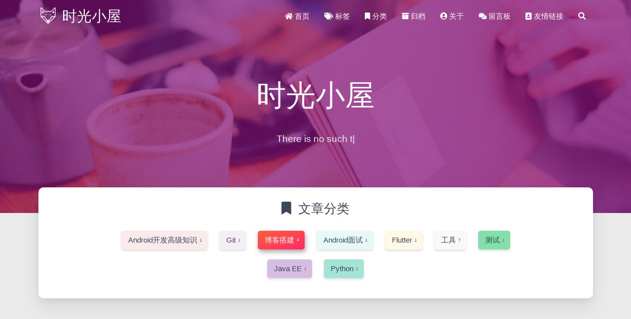

--- FILE ---
content_type: text/html; charset=utf-8
request_url: https://www.hansion.win/categories/%E5%8D%9A%E5%AE%A2%E6%90%AD%E5%BB%BA/
body_size: 6182
content:
<!DOCTYPE HTML>
<html lang="zh-CN">


<head>
    <!-- hexo-inject:begin --><!-- hexo-inject:end --><meta charset="utf-8">
    
    
        <meta name="description" content="Hansion博客，一个记录个人成长的地方。">
    
    <meta name="description" content="一个不为人知的小破屋">
    <meta http-equiv="X-UA-Compatible" content="IE=edge">
    <meta name="viewport" content="width=device-width, initial-scale=1.0, user-scalable=no">
    <meta name="renderer" content="webkit|ie-stand|ie-comp">
    <meta name="mobile-web-app-capable" content="yes">
    <meta name="format-detection" content="telephone=no">
    <meta name="apple-mobile-web-app-capable" content="yes">
    <meta name="apple-mobile-web-app-status-bar-style" content="black-translucent">
    <!-- Global site tag (gtag.js) - Google Analytics -->


    <title>分类: 博客搭建 | 时光小屋</title>
    <link rel="icon" type="image/png" href="https://cdn.jsdelivr.net/gh/hansionit/hansionit.github.io/favicon.png">

    <link rel="stylesheet" type="text/css" href="https://cdn.jsdelivr.net/gh/hansionit/hansionit.github.io/libs/awesome/css/all.css">
    <link rel="stylesheet" type="text/css" href="https://cdn.jsdelivr.net/gh/hansionit/hansionit.github.io/libs/materialize/materialize.min.css">
    <link rel="stylesheet" type="text/css" href="https://cdn.jsdelivr.net/gh/hansionit/hansionit.github.io/libs/aos/aos.css">
    <link rel="stylesheet" type="text/css" href="https://cdn.jsdelivr.net/gh/hansionit/hansionit.github.io/libs/animate/animate.min.css">
    <link rel="stylesheet" type="text/css" href="https://cdn.jsdelivr.net/gh/hansionit/hansionit.github.io/libs/lightGallery/css/lightgallery.min.css">
    <link rel="stylesheet" type="text/css" href="https://cdn.jsdelivr.net/gh/hansionit/hansionit.github.io/css/matery.css">
    <link rel="stylesheet" type="text/css" href="https://cdn.jsdelivr.net/gh/hansionit/hansionit.github.io/css/my.css">

    <script src="https://cdn.jsdelivr.net/gh/hansionit/hansionit.github.io/libs/jquery/jquery.min.js"></script>

<meta name="generator" content="Hexo 6.0.0">
<style>.github-emoji { position: relative; display: inline-block; width: 1.2em; min-height: 1.2em; overflow: hidden; vertical-align: top; color: transparent; }  .github-emoji > span { position: relative; z-index: 10; }  .github-emoji img, .github-emoji .fancybox { margin: 0 !important; padding: 0 !important; border: none !important; outline: none !important; text-decoration: none !important; user-select: none !important; cursor: auto !important; }  .github-emoji img { height: 1.2em !important; width: 1.2em !important; position: absolute !important; left: 50% !important; top: 50% !important; transform: translate(-50%, -50%) !important; user-select: none !important; cursor: auto !important; } .github-emoji-fallback { color: inherit; } .github-emoji-fallback img { opacity: 0 !important; }</style>
<link rel="alternate" href="/atom.xml" title="时光小屋" type="application/atom+xml"><!-- hexo-inject:begin --><!-- hexo-inject:end -->
<link rel="stylesheet" href="/css/prism-tomorrow.css" type="text/css"></head>


<body>
    <!-- hexo-inject:begin --><!-- hexo-inject:end --><header class="navbar-fixed">
    <nav id="headNav" class="bg-color nav-transparent">
        <div id="navContainer" class="nav-wrapper container">
            <div class="brand-logo">
                <a href="/" class="waves-effect waves-light">
                    
                    <img src="https://cdn.jsdelivr.net/gh/hansionit/hansionit.github.io/medias/logo.png" class="logo-img" alt="LOGO">
                    
                    <span class="logo-span">时光小屋</span>
                </a>
            </div>
            

<a href="#" data-target="mobile-nav" class="sidenav-trigger button-collapse"><i class="fas fa-bars"></i></a>
<ul class="right nav-menu">
  
  <li class="hide-on-med-and-down nav-item">
    
    <a href="/" class="waves-effect waves-light">
      
      <i class="fas fa-home" style="zoom: 0.6;"></i>
      
      <span>首页</span>
    </a>
    
  </li>
  
  <li class="hide-on-med-and-down nav-item">
    
    <a href="/tags" class="waves-effect waves-light">
      
      <i class="fas fa-tags" style="zoom: 0.6;"></i>
      
      <span>标签</span>
    </a>
    
  </li>
  
  <li class="hide-on-med-and-down nav-item">
    
    <a href="/categories" class="waves-effect waves-light">
      
      <i class="fas fa-bookmark" style="zoom: 0.6;"></i>
      
      <span>分类</span>
    </a>
    
  </li>
  
  <li class="hide-on-med-and-down nav-item">
    
    <a href="/archives" class="waves-effect waves-light">
      
      <i class="fas fa-archive" style="zoom: 0.6;"></i>
      
      <span>归档</span>
    </a>
    
  </li>
  
  <li class="hide-on-med-and-down nav-item">
    
    <a href="/about" class="waves-effect waves-light">
      
      <i class="fas fa-user-circle" style="zoom: 0.6;"></i>
      
      <span>关于</span>
    </a>
    
  </li>
  
  <li class="hide-on-med-and-down nav-item">
    
    <a href="/contact" class="waves-effect waves-light">
      
      <i class="fas fa-comments" style="zoom: 0.6;"></i>
      
      <span>留言板</span>
    </a>
    
  </li>
  
  <li class="hide-on-med-and-down nav-item">
    
    <a href="/friends" class="waves-effect waves-light">
      
      <i class="fas fa-address-book" style="zoom: 0.6;"></i>
      
      <span>友情链接</span>
    </a>
    
  </li>
  
  <li>
    <a href="#searchModal" class="modal-trigger waves-effect waves-light">
      <i id="searchIcon" class="fas fa-search" title="搜索" style="zoom: 0.85;"></i>
    </a>
  </li>
</ul>


<div id="mobile-nav" class="side-nav sidenav">

    <div class="mobile-head bg-color">
        
        <img src="https://cdn.jsdelivr.net/gh/hansionit/hansionit.github.io/medias/logo.png" class="logo-img circle responsive-img">
        
        <div class="logo-name">时光小屋</div>
        <div class="logo-desc">
            
            一个不为人知的小破屋
            
        </div>
    </div>

    

    <ul class="menu-list mobile-menu-list">
        
        <li class="m-nav-item">
	  
		<a href="/" class="waves-effect waves-light">
			
			    <i class="fa-fw fas fa-home"></i>
			
			首页
		</a>
          
        </li>
        
        <li class="m-nav-item">
	  
		<a href="/tags" class="waves-effect waves-light">
			
			    <i class="fa-fw fas fa-tags"></i>
			
			标签
		</a>
          
        </li>
        
        <li class="m-nav-item">
	  
		<a href="/categories" class="waves-effect waves-light">
			
			    <i class="fa-fw fas fa-bookmark"></i>
			
			分类
		</a>
          
        </li>
        
        <li class="m-nav-item">
	  
		<a href="/archives" class="waves-effect waves-light">
			
			    <i class="fa-fw fas fa-archive"></i>
			
			归档
		</a>
          
        </li>
        
        <li class="m-nav-item">
	  
		<a href="/about" class="waves-effect waves-light">
			
			    <i class="fa-fw fas fa-user-circle"></i>
			
			关于
		</a>
          
        </li>
        
        <li class="m-nav-item">
	  
		<a href="/contact" class="waves-effect waves-light">
			
			    <i class="fa-fw fas fa-comments"></i>
			
			留言板
		</a>
          
        </li>
        
        <li class="m-nav-item">
	  
		<a href="/friends" class="waves-effect waves-light">
			
			    <i class="fa-fw fas fa-address-book"></i>
			
			友情链接
		</a>
          
        </li>
        
        
        <li><div class="divider"></div></li>
        <li>
            <a href="https://github.com/hansionit" class="waves-effect waves-light" target="_blank">
                <i class="fab fa-github-square fa-fw"></i>Fork Me
            </a>
        </li>
        
    </ul>
</div>


        </div>

        
            <style>
    .nav-transparent .github-corner {
        display: none !important;
    }

    .github-corner {
        position: absolute;
        z-index: 10;
        top: 0;
        right: 0;
        border: 0;
        transform: scale(1.1);
    }

    .github-corner svg {
        color: #e35f69;
        fill: #fff;
        height: 64px;
        width: 64px;
    }

    .github-corner:hover .octo-arm {
        animation: a 0.56s ease-in-out;
    }

    .github-corner .octo-arm {
        animation: none;
    }

    @keyframes a {
        0%,
        to {
            transform: rotate(0);
        }
        20%,
        60% {
            transform: rotate(-25deg);
        }
        40%,
        80% {
            transform: rotate(10deg);
        }
    }
</style>

<a href="https://github.com/hansionit" class="github-corner tooltipped hide-on-med-and-down" target="_blank"
   data-tooltip="Fork Me" data-position="left" data-delay="50">
    <svg viewBox="0 0 250 250" aria-hidden="true">
        <path d="M0,0 L115,115 L130,115 L142,142 L250,250 L250,0 Z"></path>
        <path d="M128.3,109.0 C113.8,99.7 119.0,89.6 119.0,89.6 C122.0,82.7 120.5,78.6 120.5,78.6 C119.2,72.0 123.4,76.3 123.4,76.3 C127.3,80.9 125.5,87.3 125.5,87.3 C122.9,97.6 130.6,101.9 134.4,103.2"
              fill="currentColor" style="transform-origin: 130px 106px;" class="octo-arm"></path>
        <path d="M115.0,115.0 C114.9,115.1 118.7,116.5 119.8,115.4 L133.7,101.6 C136.9,99.2 139.9,98.4 142.2,98.6 C133.8,88.0 127.5,74.4 143.8,58.0 C148.5,53.4 154.0,51.2 159.7,51.0 C160.3,49.4 163.2,43.6 171.4,40.1 C171.4,40.1 176.1,42.5 178.8,56.2 C183.1,58.6 187.2,61.8 190.9,65.4 C194.5,69.0 197.7,73.2 200.1,77.6 C213.8,80.2 216.3,84.9 216.3,84.9 C212.7,93.1 206.9,96.0 205.4,96.6 C205.1,102.4 203.0,107.8 198.3,112.5 C181.9,128.9 168.3,122.5 157.7,114.1 C157.9,116.9 156.7,120.9 152.7,124.9 L141.0,136.5 C139.8,137.7 141.6,141.9 141.8,141.8 Z"
              fill="currentColor" class="octo-body"></path>
    </svg>
</a>
        
    </nav>

</header>

    <div class="bg-cover pd-header about-cover">
    <div class="container">
    <div class="row">
    <div class="col s10 offset-s1 m8 offset-m2 l8 offset-l2">
        <div class="brand">
            <div class="title center-align">
                
                时光小屋
                
            </div>

            <div class="description center-align">
                
                <span id="subtitle"></span>
                <script src="https://cdn.jsdelivr.net/npm/typed.js@2.0.11"></script>
                <script>
                    var typed = new Typed("#subtitle", {
                        strings: ['世间无所谓天才，它仅是刻苦加勤奋','There is no such thing as genius,it is nothing but labour and diligence.'],
                        startDelay: 300,
                        typeSpeed: 120,
                        loop: false,
                        backSpeed: 80,
                        showCursor: true
                    });
                </script>
                
            </div>
        </div>
    </div>
</div>


<script>
    // 每天切换 banner 图.  Switch banner image every day.
    $('.bg-cover').css('background-image', 'url(https://cdn.jsdelivr.net/gh/hansionit/hansionit.github.io/medias/blog_banner/6.jpeg)');
</script>


    </div>
</div>

<main class="content">

    

<div id="category-cloud" class="container chip-container">
    <div class="card">
        <div class="card-content">
            <div class="tag-title center-align">
                <i class="fas fa-bookmark"></i>&nbsp;&nbsp;文章分类
            </div>
            <div class="tag-chips">
                
                
                
                <a href="/categories/Android%E5%BC%80%E5%8F%91%E9%AB%98%E7%BA%A7%E7%9F%A5%E8%AF%86/" title="Android开发高级知识: 1">
                    <span class="chip center-align waves-effect waves-light
                             chip-default "
                            style="background-color: #F9EBEA;">Android开发高级知识
                        <span class="tag-length">1</span>
                    </span>
                </a>
                
                
                <a href="/categories/Git/" title="Git: 1">
                    <span class="chip center-align waves-effect waves-light
                             chip-default "
                            style="background-color: #F5EEF8;">Git
                        <span class="tag-length">1</span>
                    </span>
                </a>
                
                
                <a href="/categories/%E5%8D%9A%E5%AE%A2%E6%90%AD%E5%BB%BA/" title="博客搭建: 4">
                    <span class="chip center-align waves-effect waves-light
                             chip-active "
                            style="background-color: #D5F5E3;">博客搭建
                        <span class="tag-length">4</span>
                    </span>
                </a>
                
                
                <a href="/categories/Android%E9%9D%A2%E8%AF%95/" title="Android面试: 1">
                    <span class="chip center-align waves-effect waves-light
                             chip-default "
                            style="background-color: #E8F8F5;">Android面试
                        <span class="tag-length">1</span>
                    </span>
                </a>
                
                
                <a href="/categories/Flutter/" title="Flutter: 1">
                    <span class="chip center-align waves-effect waves-light
                             chip-default "
                            style="background-color: #FEF9E7;">Flutter
                        <span class="tag-length">1</span>
                    </span>
                </a>
                
                
                <a href="/categories/%E5%B7%A5%E5%85%B7/" title="工具: 7">
                    <span class="chip center-align waves-effect waves-light
                             chip-default "
                            style="background-color: #F8F9F9;">工具
                        <span class="tag-length">7</span>
                    </span>
                </a>
                
                
                <a href="/categories/%E6%B5%8B%E8%AF%95/" title="测试: 1">
                    <span class="chip center-align waves-effect waves-light
                             chip-default "
                            style="background-color: #82E0AA;">测试
                        <span class="tag-length">1</span>
                    </span>
                </a>
                
                
                <a href="/categories/Java-EE/" title="Java EE: 1">
                    <span class="chip center-align waves-effect waves-light
                             chip-default "
                            style="background-color: #D7BDE2;">Java EE
                        <span class="tag-length">1</span>
                    </span>
                </a>
                
                
                <a href="/categories/Python/" title="Python: 1">
                    <span class="chip center-align waves-effect waves-light
                             chip-default "
                            style="background-color: #A3E4D7;">Python
                        <span class="tag-length">1</span>
                    </span>
                </a>
                
                
            </div>
        </div>
    </div>
</div>


    

    <article id="articles" class="container articles">
        <div class="row tags-posts">
            
            <div class="article tag-post col s12 m6 l4" data-aos="zoom-in">
                <div class="card">
                    <a href="/2023/06/07/hexo-ban-ben-sheng-ji/">
                        <div class="card-image tag-image">
                            
                            <img src="/medias/blog_banner/3.jpeg" class="responsive-img" alt="Hexo版本升级">
                            
                            <span class="card-title">Hexo版本升级</span>
                        </div>
                    </a>
                    <div class="card-content article-content">
                        <div class="summary block-with-text">
                            
                                与时俱进一下
                            
                        </div>
                        <div class="publish-info">
                            <span class="publish-date">
                                <i class="far fa-clock fa-fw icon-date"></i>2023-06-07
                            </span>
                            <span class="publish-author">
                                
                                <i class="fas fa-bookmark fa-fw icon-category"></i>
                                
                                <a href="/categories/%E5%8D%9A%E5%AE%A2%E6%90%AD%E5%BB%BA/" class="post-category">
                                    博客搭建
                                </a>
                                
                                
                            </span>
                        </div>
                    </div>

                    
                    <div class="card-action article-tags">
                        
                        <a href="/tags/%E5%8D%9A%E5%AE%A2%E6%90%AD%E5%BB%BA/">
                            <span class="chip bg-color">博客搭建</span>
                        </a>
                        
                        <a href="/tags/Hexo/">
                            <span class="chip bg-color">Hexo</span>
                        </a>
                        
                    </div>
                    
                </div>
            </div>
            
            <div class="article tag-post col s12 m6 l4" data-aos="zoom-in">
                <div class="card">
                    <a href="/2020/04/13/git-cao-zuo-bao-cuo/">
                        <div class="card-image tag-image">
                            
                            <img src="/medias/blog_banner/1.jpeg" class="responsive-img" alt="TypeError [ERR_INVALID_ARG_TYPE]/ The &#34;mode&#34; argument must be integer. Received an instance of Object">
                            
                            <span class="card-title">TypeError [ERR_INVALID_ARG_TYPE]/ The &#34;mode&#34; argument must be integer. Received an instance of Object</span>
                        </div>
                    </a>
                    <div class="card-content article-content">
                        <div class="summary block-with-text">
                            
                                hexo使用git的时候报错无法提交，来看看解决办法吧
                            
                        </div>
                        <div class="publish-info">
                            <span class="publish-date">
                                <i class="far fa-clock fa-fw icon-date"></i>2020-04-13
                            </span>
                            <span class="publish-author">
                                
                                <i class="fas fa-bookmark fa-fw icon-category"></i>
                                
                                <a href="/categories/%E5%8D%9A%E5%AE%A2%E6%90%AD%E5%BB%BA/" class="post-category">
                                    博客搭建
                                </a>
                                
                                
                            </span>
                        </div>
                    </div>

                    
                    <div class="card-action article-tags">
                        
                        <a href="/tags/%E5%B7%A5%E5%85%B7%E5%AE%89%E8%A3%85%E4%B8%8E%E4%BD%BF%E7%94%A8/">
                            <span class="chip bg-color">工具安装与使用</span>
                        </a>
                        
                    </div>
                    
                </div>
            </div>
            
            <div class="article tag-post col s12 m6 l4" data-aos="zoom-in">
                <div class="card">
                    <a href="/2020/04/13/hexo-bo-ke-deng-jing-tai-wang-ye-ti-jiao-bai-du-he-google-gu-ge-shou-lu/">
                        <div class="card-image tag-image">
                            
                            <img src="/medias/blog_banner/1.jpeg" class="responsive-img" alt="Hexo博客等静态网页提交百度和Google谷歌收录">
                            
                            <span class="card-title">Hexo博客等静态网页提交百度和Google谷歌收录</span>
                        </div>
                    </a>
                    <div class="card-content article-content">
                        <div class="summary block-with-text">
                            
                                部署了博客之后，肯定是希望别人可以搜索到咱。来看看如何提交百度和谷歌收录吧
                            
                        </div>
                        <div class="publish-info">
                            <span class="publish-date">
                                <i class="far fa-clock fa-fw icon-date"></i>2020-04-13
                            </span>
                            <span class="publish-author">
                                
                                <i class="fas fa-bookmark fa-fw icon-category"></i>
                                
                                <a href="/categories/%E5%8D%9A%E5%AE%A2%E6%90%AD%E5%BB%BA/" class="post-category">
                                    博客搭建
                                </a>
                                
                                
                            </span>
                        </div>
                    </div>

                    
                    <div class="card-action article-tags">
                        
                        <a href="/tags/%E5%8D%9A%E5%AE%A2%E6%90%AD%E5%BB%BA/">
                            <span class="chip bg-color">博客搭建</span>
                        </a>
                        
                        <a href="/tags/Hexo/">
                            <span class="chip bg-color">Hexo</span>
                        </a>
                        
                    </div>
                    
                </div>
            </div>
            
            <div class="article tag-post col s12 m6 l4" data-aos="zoom-in">
                <div class="card">
                    <a href="/2020/04/13/hexo-da-jian-ge-ren-bo-ke-mac-windows-github-ma-yun-ge-chong-ping-tai-wan-quan-jie-shao/">
                        <div class="card-image tag-image">
                            
                            <img src="/medias/blog_banner/0.jpeg" class="responsive-img" alt="Hexo搭建个人博客-Mac/Windows-Coding/Github/码云各种平台完全介绍">
                            
                            <span class="card-title">Hexo搭建个人博客-Mac/Windows-Coding/Github/码云各种平台完全介绍</span>
                        </div>
                    </a>
                    <div class="card-content article-content">
                        <div class="summary block-with-text">
                            
                                本文从Mac和Windows两种平台讲解如何使用Hexo搭建个人博客
                            
                        </div>
                        <div class="publish-info">
                            <span class="publish-date">
                                <i class="far fa-clock fa-fw icon-date"></i>2020-04-13
                            </span>
                            <span class="publish-author">
                                
                                <i class="fas fa-bookmark fa-fw icon-category"></i>
                                
                                <a href="/categories/%E5%8D%9A%E5%AE%A2%E6%90%AD%E5%BB%BA/" class="post-category">
                                    博客搭建
                                </a>
                                
                                
                            </span>
                        </div>
                    </div>

                    
                    <div class="card-action article-tags">
                        
                        <a href="/tags/%E5%8D%9A%E5%AE%A2%E6%90%AD%E5%BB%BA/">
                            <span class="chip bg-color">博客搭建</span>
                        </a>
                        
                        <a href="/tags/Hexo/">
                            <span class="chip bg-color">Hexo</span>
                        </a>
                        
                    </div>
                    
                </div>
            </div>
            
        </div>
    </article>
</main>




    <footer class="page-footer bg-color">
    
    <div class="container row center-align" style="margin-bottom: 0px !important;">
        <div class="col s12 m8 l8 copy-right">
            Copyright&nbsp;&copy;
            <span id="year">2023</span>
            <a href="https://www.hansion.win" target="_blank">Hansion</a>
            |&nbsp;Powered by&nbsp;<a href="https://hexo.io/" target="_blank">Hexo</a>
            |&nbsp;Theme&nbsp;<a href="https://github.com/blinkfox/hexo-theme-matery" target="_blank">Matery</a>
            <br>
            
            &nbsp;<i class="fas fa-chart-area"></i>&nbsp;站点总字数:&nbsp;<span
                class="white-color">7.8k</span>&nbsp;字
            
            
            
            
            
            
            <span id="busuanzi_container_site_pv">
                |&nbsp;<i class="far fa-eye"></i>&nbsp;总访问量:&nbsp;<span id="busuanzi_value_site_pv"
                    class="white-color"></span>&nbsp;次
            </span>
            
            
            <span id="busuanzi_container_site_uv">
                |&nbsp;<i class="fas fa-users"></i>&nbsp;总访问人数:&nbsp;<span id="busuanzi_value_site_uv"
                    class="white-color"></span>&nbsp;人
            </span>
            
            <br>
            
            <br>
            
        </div>
        <div class="col s12 m4 l4 social-link social-statis">
    <a href="https://github.com/hansionit" class="tooltipped" target="_blank" data-tooltip="访问我的GitHub" data-position="top" data-delay="50">
        <i class="fab fa-github"></i>
    </a>



    <a href="/cdn-cgi/l/email-protection#d1e9e6e4e6e7e5e8e091a0a0ffb2bebc" class="tooltipped" target="_blank" data-tooltip="邮件联系我" data-position="top" data-delay="50">
        <i class="fas fa-envelope-open"></i>
    </a>







    <a href="tencent://AddContact/?fromId=50&fromSubId=1&subcmd=all&uin=87576491" class="tooltipped" target="_blank" data-tooltip="QQ联系我: 87576491" data-position="top" data-delay="50">
        <i class="fab fa-qq"></i>
    </a>







    <a href="/atom.xml" class="tooltipped" target="_blank" data-tooltip="RSS 订阅" data-position="top" data-delay="50">
        <i class="fas fa-rss"></i>
    </a>

</div>
    </div>
</footer>

<div class="progress-bar"></div>


    <!-- 搜索遮罩框 -->
<div id="searchModal" class="modal">
    <div class="modal-content">
        <div class="search-header">
            <span class="title"><i class="fas fa-search"></i>&nbsp;&nbsp;搜索</span>
            <input type="search" id="searchInput" name="s" placeholder="请输入搜索的关键字"
                   class="search-input">
        </div>
        <div id="searchResult"></div>
    </div>
</div>

<script data-cfasync="false" src="/cdn-cgi/scripts/5c5dd728/cloudflare-static/email-decode.min.js"></script><script src="https://cdn.jsdelivr.net/gh/hansionit/hansionit.github.io/js/search.js"></script>
<script type="text/javascript">
$(function () {
    searchFunc("https://cdn.jsdelivr.net/gh/hansionit/hansionit.github.io/search.xml", 'searchInput', 'searchResult');
});
</script>

    <!-- 回到顶部按钮 -->
<div id="backTop" class="top-scroll">
    <a class="btn-floating btn-large waves-effect waves-light" href="#!">
        <i class="fas fa-arrow-up"></i>
    </a>
</div>


    <script src="https://cdn.jsdelivr.net/gh/hansionit/hansionit.github.io/libs/materialize/materialize.min.js"></script>
    <script src="https://cdn.jsdelivr.net/gh/hansionit/hansionit.github.io/libs/masonry/masonry.pkgd.min.js"></script>
    <script src="https://cdn.jsdelivr.net/gh/hansionit/hansionit.github.io/libs/aos/aos.js"></script>
    <script src="https://cdn.jsdelivr.net/gh/hansionit/hansionit.github.io/libs/scrollprogress/scrollProgress.min.js"></script>
    <script src="https://cdn.jsdelivr.net/gh/hansionit/hansionit.github.io/libs/lightGallery/js/lightgallery-all.min.js"></script>
    <script src="https://cdn.jsdelivr.net/gh/hansionit/hansionit.github.io/js/matery.js"></script>

    <!-- Baidu Analytics -->

    <!-- Baidu Push -->

<script>
    (function () {
        var bp = document.createElement('script');
        var curProtocol = window.location.protocol.split(':')[0];
        if (curProtocol === 'https') {
            bp.src = 'https://zz.bdstatic.com/linksubmit/push.js';
        } else {
            bp.src = 'http://push.zhanzhang.baidu.com/push.js';
        }
        var s = document.getElementsByTagName("script")[0];
        s.parentNode.insertBefore(bp, s);
    })();
</script>

    
    <script src="https://cdn.jsdelivr.net/gh/hansionit/hansionit.github.io/libs/others/clicklove.js" async="async"></script>
    
    
    <script async src="https://cdn.jsdelivr.net/gh/hansionit/hansionit.github.io/libs/others/busuanzi.pure.mini.js"></script>
    

    

    

    

    

    

    
    <script src="https://cdn.jsdelivr.net/gh/hansionit/hansionit.github.io/libs/instantpage/instantpage.js" type="module"></script><!-- hexo-inject:begin --><!-- hexo-inject:end -->
    

<script defer src="https://static.cloudflareinsights.com/beacon.min.js/vcd15cbe7772f49c399c6a5babf22c1241717689176015" integrity="sha512-ZpsOmlRQV6y907TI0dKBHq9Md29nnaEIPlkf84rnaERnq6zvWvPUqr2ft8M1aS28oN72PdrCzSjY4U6VaAw1EQ==" data-cf-beacon='{"version":"2024.11.0","token":"c383b8c55f2a49adb675ef4d29498810","r":1,"server_timing":{"name":{"cfCacheStatus":true,"cfEdge":true,"cfExtPri":true,"cfL4":true,"cfOrigin":true,"cfSpeedBrain":true},"location_startswith":null}}' crossorigin="anonymous"></script>
</body>

</html>


--- FILE ---
content_type: text/css; charset=utf-8
request_url: https://cdn.jsdelivr.net/gh/hansionit/hansionit.github.io/css/matery.css
body_size: 7844
content:
/*全局基础样式*/
/*小屏幕下(手机类)的样式*/
@media only screen and (max-width: 601px) {
    .container {
        width: 95%;
    }
}

/*中等屏幕下(平板类)的样式*/
@media only screen and (min-width: 600px) and (max-width: 992px) {
    .container {
        width: 90%;
    }
}

/*大屏幕下(桌面类)的样式*/
@media only screen and (min-width: 993px) {
    .container {
        width: 90%;
        max-width: 1125px;
    }

    .head-container {
        position: absolute;
        padding: 0px 30px;
        width: 100%;
    }

    .post-container {
        width: 90%;
        margin: 0 auto;
        max-width: 1250px;
    }
}

body {
    background-color: #eaeaea;
    margin: 0;
    color: #34495e;
}

h1 {
    margin: 48px 0 22px -5px;
    font-size: 2.0rem;
    font-weight: bold;
    line-height: 2.0rem;
}

h2 {
    margin: 42px 0 18px -5px;
    font-size: 1.8rem;
    font-weight: bold;
    line-height: 1.8rem;
}

h3 {
    margin: 38px 0 15px -4px;
    font-size: 1.6rem;
    font-weight: bold;
    line-height: 1.7rem;
}

h4 {
    margin: 32px 0 12px -4px;
    font-size: 1.45rem;
    font-weight: bold;
    line-height: 1.45rem;
}

h5 {
    margin: 28px 0 8px -4px;
    font-size: 1.2rem;
    font-weight: bold;
    line-height: 1.2rem;
}

h6 {
    margin: 22px 0 4px -4px;
    font-size: 1.1rem;
    line-height: 1.1rem;
}

p {
    font-size: 1rem;
    line-height: 1.5rem;
}

hr {
    margin: 20px 0;
    border: 0;
    border-top: 1px solid #ccc;
}

blockquote {
    border-left: 5px solid #42b983;
    padding: 1rem 0.8rem 0.2rem 0.8rem;
    color: #666;
    background-color: rgba(66, 185, 131, .1);
}

.line-numbers-rows {
    border-right-width: 0px !important;
}

.line-numbers {
    padding: 1.5rem 1.5rem 1.5rem 3.5rem !important;
    margin: 1rem 0 !important;
    background: #272822;
    overflow: auto;
    border-radius: 0.35rem;
    tab-size: 4;
}

pre {
    padding: 2.5rem 1.5rem 1.5rem 1.5rem !important;
    margin: 1rem 0 !important;
    background: #272822;
    overflow: auto;
    border-radius: 0.35rem;
    tab-size: 4;
}

.code-area::after {
    content: " ";
    position: absolute;
    border-radius: 50%;
    background: #ff5f56;
    width: 12px;
    height: 12px;
    top: 0;
    left: 12px;
    margin-top: 12px;
    -webkit-box-shadow: 20px 0 #ffbd2e, 40px 0 #27c93f;
    box-shadow: 20px 0 #ffbd2e, 40px 0 #27c93f;
}

code {
    padding: 1px 5px;
    top: 13px !important;
    font-family: Inconsolata, Monaco, Consolas, 'Courier New', Courier, monospace;
    font-size: 0.91rem;
    color: #e96900;
    background-color: #EEE5DE;
    border-radius: 2px;
}

.code_copy {
    position: absolute;
    top: 0.7rem;
    right: 25px;
    z-index: 1;
    filter: invert(50%);
    cursor: pointer;
}

.codecopy_notice {
    position: absolute;
    top: 0.7rem;
    right: 6px;
    z-index: 1;
    filter: invert(50%);
    opacity: 0;
}

.code_lang {
    position: absolute;
    top: 1.2rem;
    right: 46px;
    line-height: 0;
    font-weight: bold;
    font-family: normal;
    z-index: 1;
    filter: invert(50%);
    cursor: pointer;
}

.code-expand {
    position: absolute;
    top: 4px;
    right: 0px;
    filter: invert(50%);
    padding: 7px;
    z-index: 999 !important;
    cursor: pointer;
    transition: all .3s;
    transform: rotate(0deg);
}

.code-closed .code-expand {
    transform: rotate(-180deg) !important;
    transition: all .3s;
}

.code-closed pre::before {
    height: 0px;
}

pre code {
    padding: 0;
    color: #e8eaf6;
    background-color: #ffffff;
}

pre[class*="language-"] {
    padding: 1.2em;
    margin: .5em 0;
}

code[class*="language-"],
pre[class*="language-"] {
    color: #e8eaf6;
    white-space: pre-wrap !important;
}

b,
strong {
    font-weight: bold;
}

dfn {
    font-style: italic;
}

small {
    font-size: 85%;
}

cite {
    font-style: normal;
}

mark {
    background-color: #fcf8e3;
    padding: .2em;
}

.card {
    border-radius: 10px;
    box-shadow: 0 15px 35px rgba(50, 50, 93, .1), 0 5px 15px rgba(0, 0, 0, .07) !important;
}

.card .card-image img {
    border-radius: 8px 8px 0 0;
    /* 修改文章列表图片填充样式为 cover 以覆盖整个区域而不会被缩放 */
    object-fit: cover;
}

.container .row {
    margin-bottom: 0;
}

.bg-color {
    background-image: linear-gradient(to right, #7117EA 0%, #EA6060 100%);
}

.text-color {
    color: #0f9d58 !important;
}

.white-color {
    color: #fff;
}

.progress-bar {
    height: 4px;
    position: fixed;
    bottom: 0;
    z-index: 300;
    background: linear-gradient(to right, #4cbf30 0%, #0f9d58 100%);
    opacity: 0.8;
}

.sidenav-overlay {
    z-index: 500;
}

.pd-header {
    margin-top: -64px;
}

header .side-nav {
    width: 240px;
    z-index: 999;
    box-shadow: 0 2px 5px 0 rgba(0, 0, 0, 0.16), 0 7px 10px 0 rgba(0, 0, 0, 0.12);
}

nav {
    box-shadow: 0 2px 5px 0 rgba(0, 0, 0, 0.16), 0 7px 10px 0 rgba(0, 0, 0, 0.12);
}

header .nav-transparent {
    background-color: transparent !important;
    background-image: none;
    box-shadow: none;
}

header nav .brand-span {
    font-size: 1.45rem;
}

header .brand-logo .logo-img {
    height: 45px;
    vertical-align: middle;
    padding-bottom: 6px;
}

header .brand-logo .logo-span {
    font-size: 2rem;
}

/*修改顶部 logo 的文字垂直对齐为 top，避免默认 middle 看起来偏下*/
header .brand-logo .waves-effect {
    vertical-align: top;
}

header .button-collapse i {
    font-size: 1.5rem;
}

header .side-nav .mobile-head {
    padding: 0 15px;
}

header .side-nav .mobile-head img {
    margin-top: 30px;
    width: 75px;
    height: 75px;
}

header .side-nav .mobile-head .logo-name {
    margin-top: -30px;
    padding-left: 10px;
    font-size: 1.5rem;
}

header .side-nav .mobile-head .logo-desc {
    margin-top: -10px;
    padding-left: 10px;
    padding-bottom: 10px;
    font-size: 0.8rem;
    line-height: 1.3rem;
    color: #e3e3e3;
}

header .side-nav .menu-list li {
    padding: 0;
    margin-left: -15px;
}

header .side-nav .menu-list a {
    height: 50px;
    line-height: 50px;
    color: #34495e !important;
}

.mobile-menu-list a i {
    margin-left: 8px !important;
    font-size: 1.16rem;
    color: #34495e !important;
}

header .side-nav .fa-fw {
    width: 3.3rem;
    text-align: left;
}

header .side-nav .social-link {
    position: absolute;
    bottom: 45px;
    padding-left: 15px;
}

.social-link a {
    font-size: 1.2rem;
    display: inline;
    padding: 0 12px;
}

.cover-btns {
    position: relative;
    top: 10vh;
    text-align: center;
}

.cover-btns a {
    margin: 10px 15px;
    padding: 0 35px;
    height: 45px;
    line-height: 45px;
    font-size: 1rem;
    color: #fff;
    border: 1px solid #fff;
    background-color: transparent;
    border-radius: 30px;
    box-shadow: none;
}

.cover-btns a:hover {
    border: 1px solid #f44336;
    background-color: #f44336;
    box-shadow: 0 14px 26px -12px rgba(233, 30, 99, 0.42),
            0 4px 23px 0 rgba(0, 0, 0, 0.12),
            0 8px 10px -5px rgba(233, 30, 99, 0.2);
}

.cover-btns a i {
    font-size: 1.1rem;
    padding-right: 5px;
}

.scroll-down {
    background: #333;
    margin: 100px auto;
    -webkit-animation: scroll-down 1.5s infinite;
    -moz-animation: scroll-down 1.5s infinite;
    -o-animation: scroll-down 1.5s infinite;
    -ms-animation: scroll-down1.5s infinite;
    animation: scroll-down 1.5s infinite;
}

@-moz-keyframes scroll-down {
    0% {
        opacity: 0.4;
        -ms-filter: "progid:DXImageTransform.Microsoft.Alpha(Opacity=40)";
        filter: alpha(opacity=40);
        top: 0;
    }

    50% {
        opacity: 1;
        -ms-filter: none;
        filter: none;
        top: -16px;
    }

    100% {
        opacity: 0.4;
        -ms-filter: "progid:DXImageTransform.Microsoft.Alpha(Opacity=40)";
        filter: alpha(opacity=40);
        top: 0;
    }
}

@-webkit-keyframes scroll-down {
    0% {
        opacity: 0.4;
        -ms-filter: "progid:DXImageTransform.Microsoft.Alpha(Opacity=40)";
        filter: alpha(opacity=40);
        top: 0;
    }

    50% {
        opacity: 1;
        -ms-filter: none;
        filter: none;
        top: -16px;
    }

    100% {
        opacity: 0.4;
        -ms-filter: "progid:DXImageTransform.Microsoft.Alpha(Opacity=40)";
        filter: alpha(opacity=40);
        top: 0;
    }
}

@-o-keyframes scroll-down {
    0% {
        opacity: 0.4;
        -ms-filter: "progid:DXImageTransform.Microsoft.Alpha(Opacity=40)";
        filter: alpha(opacity=40);
        top: 0;
    }

    50% {
        opacity: 1;
        -ms-filter: none;
        filter: none;
        top: -16px;
    }

    100% {
        opacity: 0.4;
        -ms-filter: "progid:DXImageTransform.Microsoft.Alpha(Opacity=40)";
        filter: alpha(opacity=40);
        top: 0;
    }
}

@keyframes scroll-down {
    0% {
        opacity: 0.4;
        -ms-filter: "progid:DXImageTransform.Microsoft.Alpha(Opacity=40)";
        filter: alpha(opacity=40);
        top: 0;
    }

    50% {
        opacity: 1;
        -ms-filter: none;
        filter: none;
        top: -16px;
    }

    100% {
        opacity: 0.4;
        -ms-filter: "progid:DXImageTransform.Microsoft.Alpha(Opacity=40)";
        filter: alpha(opacity=40);
        top: 0;
    }
}

.cover-social-link {
    position: relative;
    top: 23vh;
    width: 100%;
    text-align: center;
}

.cover-social-link a {
    padding: 0 15px;
    font-size: 1.35rem;
    color: #fff;
}

header .go-back {
    float: left;
    position: relative;
    padding-left: 5px;
    padding-right: 5px;
    z-index: 1;
    height: 56px;
}

header .go-back i {
    font-size: 1.6rem;
    font-weight: 200;
    line-height: 56px;
}

/* 背景图效果. */
.bg-cover {
    position: relative;
    display: flex;
    align-items: center;
    height: 60vh;
    padding: 0;
    border: 0;
    overflow: hidden;
    background-position: center center;
    background-size: cover;
    transform: translate3d(0px, 0px, 0px);
}

.index-cover {
    height: 100vh;
}

.post-cover {
    height: 40vh !important;
}

.bg-cover:after {
    -webkit-animation: rainbow 60s infinite;
    animation: rainbow 60s infinite;
}

.bg-cover:before,
.bg-cover:after {
    position: absolute;
    z-index: 1;
    width: 100%;
    height: 100%;
    display: block;
    left: 0;
    top: 0;
    content: "";
}

.bg-cover .container {
    position: relative;
    color: #fff;
    z-index: 2;
}

.bg-cover .title {
    font-size: 4rem;
    line-height: 1.85em;
    margin-bottom: 20px;
    position: relative;
}

.bg-cover .description {
    font-weight: 300;
    font-size: 1.25rem;
    line-height: 1.4em;
    color: #eee;
}

.bg-cover .post-title {
    margin: 0 auto;
    font-size: 2.5rem;
    font-weight: 400;
}

@-webkit-keyframes rainbow {

    0%,
    100% {
        background: rgba(156, 39, 176, 0.75);
        background: linear-gradient(45deg, rgba(156, 39, 176, 0.75) 0%, rgba(156, 39, 176, 0.65) 100%);
        background: -moz-linear-gradient(135deg, rgba(156, 39, 176, 0.75) 0%, rgba(156, 39, 176, 0.65) 100%);
        background: -webkit-linear-gradient(135deg, rgba(156, 39, 176, 0.75) 0%, rgba(156, 39, 176, 0.65) 100%);
    }

    16% {
        background: rgba(132, 13, 121, 0.75);
        background: linear-gradient(45deg, rgba(132, 13, 121, 0.75) 0%, rgba(132, 13, 121, 0.65) 100%);
        background: -moz-linear-gradient(135deg, rgba(132, 13, 121, 0.75) 0%, rgba(132, 13, 121, 0.65) 100%);
        background: -webkit-linear-gradient(135deg, rgba(132, 13, 121, 0.75) 0%, rgba(132, 13, 121, 0.65) 100%);
    }

    32% {
        background: rgba(239, 83, 80, 0.75);
        background: linear-gradient(45deg, rgba(239, 83, 80, 0.75) 0%, rgba(239, 83, 80, 0.65) 100%);
        background: -moz-linear-gradient(135deg, rgba(239, 83, 80, 0.75) 0%, rgba(239, 83, 80, 0.65) 100%);
        background: -webkit-linear-gradient(135deg, rgba(239, 83, 80, 0.75) 0%, rgba(239, 83, 80, 0.65) 100%);
    }

    48% {
        background: rgba(255, 87, 34, 0.75);
        background: linear-gradient(45deg, rgba(255, 87, 34, 0.75) 0%, rgba(255, 87, 34, 0.65) 100%);
        background: -moz-linear-gradient(135deg, rgba(255, 87, 34, 0.75) 0%, rgba(255, 87, 34, 0.65) 100%);
        background: -webkit-linear-gradient(135deg, rgba(255, 87, 34, 0.75) 0%, rgba(255, 87, 34, 0.65) 100%);
    }

    64% {
        background: rgba(255, 160, 0, 0.75);
        background: linear-gradient(45deg, rgba(255, 160, 0, 0.75) 0%, rgba(255, 160, 0, 0.65) 100%);
        background: -moz-linear-gradient(135deg, rgba(255, 160, 0, 0.75) 0%, rgba(255, 112, 66, 0.65) 100%);
        background: -webkit-linear-gradient(135deg, rgba(255, 160, 0, 0.75) 0%, rgba(255, 160, 0, 0.65) 100%);
    }

    80% {
        background: rgba(233, 30, 99, 0.75);
        background: linear-gradient(45deg, rgba(233, 30, 99, 0.75) 0%, rgba(233, 30, 99, 0.65) 100%);
        background: -moz-linear-gradient(135deg, rgba(233, 30, 99, 0.75) 0%, rgba(233, 30, 99, 0.65) 100%);
        background: -webkit-linear-gradient(135deg, rgba(2233, 30, 99, 0.75) 0%, rgba(233, 30, 99, 0.65) 100%);
    }
}

@keyframes rainbow {

    0%,
    100% {
        background: rgba(156, 39, 176, 0.75);
        background: linear-gradient(45deg, rgba(156, 39, 176, 0.75) 0%, rgba(156, 39, 176, 0.65) 100%);
        background: -moz-linear-gradient(135deg, rgba(156, 39, 176, 0.75) 0%, rgba(156, 39, 176, 0.65) 100%);
        background: -webkit-linear-gradient(135deg, rgba(156, 39, 176, 0.75) 0%, rgba(156, 39, 176, 0.65) 100%);
    }

    16% {
        background: rgba(132, 13, 121, 0.75);
        background: linear-gradient(45deg, rgba(132, 13, 121, 0.75) 0%, rgba(132, 13, 121, 0.65) 100%);
        background: -moz-linear-gradient(135deg, rgba(132, 13, 121, 0.75) 0%, rgba(132, 13, 121, 0.65) 100%);
        background: -webkit-linear-gradient(135deg, rgba(132, 13, 121, 0.75) 0%, rgba(132, 13, 121, 0.65) 100%);
    }

    32% {
        background: rgba(239, 83, 80, 0.75);
        background: linear-gradient(45deg, rgba(239, 83, 80, 0.75) 0%, rgba(239, 83, 80, 0.65) 100%);
        background: -moz-linear-gradient(135deg, rgba(239, 83, 80, 0.75) 0%, rgba(239, 83, 80, 0.65) 100%);
        background: -webkit-linear-gradient(135deg, rgba(239, 83, 80, 0.75) 0%, rgba(239, 83, 80, 0.65) 100%);
    }

    48% {
        background: rgba(255, 87, 34, 0.75);
        background: linear-gradient(45deg, rgba(255, 87, 34, 0.75) 0%, rgba(255, 87, 34, 0.65) 100%);
        background: -moz-linear-gradient(135deg, rgba(255, 87, 34, 0.75) 0%, rgba(255, 87, 34, 0.65) 100%);
        background: -webkit-linear-gradient(135deg, rgba(255, 87, 34, 0.75) 0%, rgba(255, 87, 34, 0.65) 100%);
    }

    64% {
        background: rgba(255, 160, 0, 0.75);
        background: linear-gradient(45deg, rgba(255, 160, 0, 0.75) 0%, rgba(255, 160, 0, 0.65) 100%);
        background: -moz-linear-gradient(135deg, rgba(255, 160, 0, 0.75) 0%, rgba(255, 112, 66, 0.65) 100%);
        background: -webkit-linear-gradient(135deg, rgba(255, 160, 0, 0.75) 0%, rgba(255, 160, 0, 0.65) 100%);
    }

    80% {
        background: rgba(233, 30, 99, 0.75);
        background: linear-gradient(45deg, rgba(233, 30, 99, 0.75) 0%, rgba(233, 30, 99, 0.65) 100%);
        background: -moz-linear-gradient(135deg, rgba(233, 30, 99, 0.75) 0%, rgba(233, 30, 99, 0.65) 100%);
        background: -webkit-linear-gradient(135deg, rgba(2233, 30, 99, 0.75) 0%, rgba(233, 30, 99, 0.65) 100%);
    }
}

.index-card {
    margin-top: -10px;
    padding-top: 20px;
}

.carousel-post .title {
    font-size: 2.6rem;
}

.dream {
    margin-top: 20px;
    margin-bottom: 40px;
}

.dream .title,
.music-player .title,
.video-player .title {
    margin-bottom: 20px;
    font-size: 2rem;
    font-weight: 700;
}

.dream .text {
    opacity: .6;
    font-size: 1.1rem;
}

.music-player,
.video-player {
    margin-top: 10px;
    margin-bottom: 50px;
}

.music,
.dplayer-video {
    box-shadow: 0 5px 20px 0 rgba(0, 0, 0, .2), 0 10px 20px -12px rgba(0, 0, 0, .5) !important;
}

#recommend-sections {
    margin-top: -30px;
    padding-top: 30px;
}

.index-card .card .card-content {
    padding: 20px 40px;
}

@media only screen and (min-width: 1418px) {
    .recommend {
        margin-top: 20px;
        padding: 0 0.75rem;
    }
}

@media only screen and (max-width: 601px) {
    .index-card .card .card-content {
        padding: 10px 10px;
    }
}

/*中等屏幕下(平板类)的样式*/
@media only screen and (min-width: 600px) and (max-width: 992px) {
    .index-card .card .card-content {
        padding: 20px 20px;
    }
}

.recommend .row .col {
    padding: 0 1.25rem;
}

.recommend .title {
    margin-top: 25px;
    margin-bottom: 25px;
    text-align: center;
    font-size: 1.8rem;
    font-weight: 700;
    line-height: 1.8rem;
}

.recommend .post-card:before {
    position: absolute;
    z-index: 0;
    width: 100%;
    height: 100%;
    display: block;
    left: 0;
    top: 0;
    content: "";
    background-color: rgba(0, 0, 0, .3);
    border-radius: 10px;
}

.recommend .post-card {
    position: relative;
    width: 100%;
    height: 300px;
    max-height: 300px;
    margin-bottom: 15px;
    margin-top: 15px;
    text-align: center;
    border: 0;
    border-radius: 10px;
    color: rgba(0, 0, 0, .87);
    background: #fff 50%;
    background-size: cover;
    box-shadow: 0 15px 35px rgba(50, 50, 93, .1), 0 5px 15px rgba(0, 0, 0, .07);
}

.recommend .post-card .post-body {
    position: relative;
    margin: 0 auto;
    padding: 1.8rem 1.25rem;
    z-index: 2;
}

.recommend .post-card .post-categories {
    margin: 10px auto;
}

.recommend .post-card .post-categories .category {
    padding: 0 8px;
    color: hsla(0, 0%, 100%, .7) !important;
    font-size: .75rem;
    font-weight: 500;
}

.recommend .post-card a {
    color: #fff;
}

.recommend .post-card .post-title {
    height: 48px;
    margin-top: 10px;
    margin-bottom: 5px;
}

.recommend .post-card .post-description {
    margin: 20px auto;
    max-width: 500px;
    height: 65px;
    max-height: 65px;
    font-size: 14px;
    color: hsla(0, 0%, 100%, .78) !important;
}

.recommend .post-card .read-more {
    height: 40px;
    margin: .6rem 1px;
    font-size: 0.9rem;
    font-weight: 400;
    line-height: 40px;
    color: #fff;
    border-radius: 30px;
    box-shadow: 0 2px 2px 0 rgba(244, 67, 54, .14), 0 3px 1px -2px rgba(244, 67, 54, .2), 0 1px 5px 0 rgba(244, 67, 54, .12);
}

.recommend .post-card .read-more .icon {
    font-size: 1.05rem;
    padding-right: 10px;
}

.archive-calendar {
    margin-top: -60px;
    max-width: 820px;
}

#post-calendar {
    width: 100%;
    height: 225px;
}

.settings-content {
    margin-top: -10px;
}

/*文章列表卡片各样式*/
#articles {
    margin-top: 10px;
    margin-bottom: 10px;
}

article a {
    margin-right: 0 !important;
    color: #525f7f;
    text-transform: none !important;
}

article a:hover {
    font-weight: bold;
    color: #42b983;
    text-decoration: underline;
}

.articles .row {
    margin-left: 0;
    margin-right: 0;
}

article .card {
    border-radius: 8px;
    overflow: hidden;
}

article .card-image {
    background-color: #222;
    border-radius: 8px;
}

article .card-image img {
    height: 220px;
    border-radius: 0.3rem;
    opacity: .7;
}

article .tag-image img {
    height: 220px;
}

article .card .card-content {
    padding: 15px 15px 12px 18px;
}

article .article-content .summary {
    padding-bottom: 2px;
    padding-left: 0;
    margin-bottom: 6px;
    word-break: break-all;
}

article .article-content .publish-author {
    float: right;
}

.publish-date .icon-date {
    padding-right: 5px;
}

.publish-author .icon-category {
    padding-left: 10px;
}

.article-content .publish-author .post-category {
    padding-left: 5px;
}

article .card .card-action {
    padding: 10px 15px 10px 18px;
    border-radius: 0 0 8px 8px !important;
}

article .article-tags .chip {
    margin: 2px;
    font-size: 0.8rem;
    font-weight: 400;
    height: 22px;
    line-height: 22px;
    color: #fff;
    border-radius: 10px;
}

.prev-next {
    margin-left: -0.75rem;
}

.prev-next .article-badge {
    min-width: 3rem;
    margin-top: 7px;
    padding: 3px 10px 3px 8px;
    text-align: center;
    font-size: 1rem;
    line-height: inherit;
    position: absolute;
    box-sizing: border-box;
    z-index: 200;
    background-color: #fff;
    font-weight: 500;
}

.prev-next .left-badge {
    border-radius: 8px 0 8px 0;
}

.prev-next .right-badge {
    border-radius: 0 8px 0 8px;
    right: 10px;
}

.paging {
    margin-bottom: 15px;
}

.paging .row {
    margin-left: 0;
    margin-right: 0;
}

.paging .page-info {
    font-size: 1.4rem;
    color: #888;
    padding-top: 1rem;
}

.paging i {
    font-size: 2.5rem;
}

.paging .disabled {
    background-color: #ccc !important;
}

.paging .disabled i {
    color: #999 !important;
}

/*文章详情样式*/
#artDetail {
    margin-top: -60px;
}

/* 修改小屏幕下文章详情table样式. */
@media only screen and (max-width: 550px) {
    #articleContent table {
        table-layout: fixed;
    }
}

@media only screen and (min-width: 1418px) {
    #artDetail {
        margin-top: -60px;
        padding: 0 0.75rem;
    }
}

#artDetail .card {
    box-shadow: 0 10px 35px 2px rgba(0, 0, 0, .15),
        0 5px 15px rgba(0, 0, 0, .07),
        0 2px 5px -5px rgba(0, 0, 0, .1) !important;
}

#artDetail .tag-cate {
    padding-bottom: 15px;
}

#artDetail a {
    margin-right: 0 !important;
    text-transform: none !important;
}

#artDetail .article-info {
    padding: 20px 30px 1px 40px;
    margin-bottom: -5px;
}

#artDetail .article-tag .chip {
    font-size: 1rem;
    font-weight: 400;
    height: 25px;
    line-height: 24px;
    color: #fff;
    border-radius: 15px;
    margin-right: 5px;
    margin-bottom: 2px;
}

#artDetail .tag_share .article-tag .chip {
    font-size: 1rem;
    font-weight: 400;
    height: 25px;
    line-height: 23px;
    border-radius: 15px;
    margin-right: 5px;
    margin-bottom: 2px;
    color: #42b983;
    background: #fff;
    border: 1px solid;
    transition: all 0.6s ease-in-out;
}

#artDetail .tag_share .article-tag .chip:hover {
    color: #fff;
    background: #42b983;
}

#artDetail .post-cate {
    float: right;
    color: #42b983;
}

#artDetail .post-cate a {
    padding-right: 5px;
    color: #42b983;
    font-weight: 500;
}

#artDetail .post-cate a:hover {
    text-decoration: underline;
}

#artDetail .post-info {
    color: #525f7f;
}

#artDetail .post-info .post-category {
    padding-right: 4px;
    color: #525f7f;
}

#artDetail .post-info .post-category:hover {
    font-weight: bold;
    color: #42b983;
    text-decoration: underline;
}

#artDetail .post-info .post-date {
    color: #525f7f;
}

#artDetail .post-info .post-word-count {
    margin-left: 15px;
}

#artDetail .post-info .post-read {
    margin-left: 15px;
    color: #525f7f;
}

#artDetail .article-card-content {
    padding: 0 15px 20px 18px;
}

@media only screen and (max-width: 601px) {
    #artDetail .article-info {
        padding: 15px 15px 1px 15px;
        margin-bottom: -5px;
    }
}

@media only screen and (min-width: 600px) and (max-width: 992px) {
    #artDetail .article-card-content {
        padding: 0 30px 20px 32px;
    }

    #artDetail .article-info {
        padding: 15px 20px 0 28px;
        margin-bottom: -5px;
    }
}

@media only screen and (min-width: 993px) {
    #artDetail .article-card-content {
        padding: 0 50px 20px 50px;
    }
}

#artDetail .reprint {
    margin: 15px 0 5px 0;
    margin-bottom: 0.4rem;
    padding: 0.5rem 0.8rem;
    border: 1px solid #eee;
    line-height: 2;
    transition: box-shadow 0.3s ease-in-out
}

#artDetail .reprint:hover {
    box-shadow: 0 0 10px 0 rgba(232, 237, 250, .6), 0 4px 8px 0 rgba(232, 237, 250, .5)
}

#artDetail .reprint a {
    font-size: 1.05rem;
    color: #42b983;
    font-weight: 500;
}

#articleContent p {
    margin: 2px 2px 10px;
    font-size: 1.05rem;
    line-height: 1.85rem;
}

#articleContent blockquote p {
    text-indent: 0.2rem;
}

#articleContent a {
    padding: 0 2px;
    color: #42b983;
    font-weight: 500;
    text-decoration: underline;
    word-wrap: break-word;
}

#articleContent .img-item {
    text-align: center;
}

#articleContent img {
    max-width: 100%;
    height: auto;
    cursor: pointer;
}

#articleContent video {
    display: block;
    margin: 30px auto;
    box-shadow: 0 5px 35px 0 rgba(0, 0, 0, .2), 0 10px 35px -11px rgba(0, 0, 0, .6);
    cursor: pointer;
}

#articleContent ol,
#articleContent ul {
    display: block;
    padding-left: 2em !important;
    word-spacing: 0.05rem;
}

#articleContent ul li,
#articleContent ol li {
    display: list-item;
    line-height: 1.8rem;
    font-size: 1rem;
}

#articleContent ul li {
    list-style-type: disc;
}

#articleContent ul ul li {
    list-style-type: circle;
}

#articleContent table,
th,
td {
    padding: 12px 13px;
    border: 1px solid #dfe2e5;
}

table tr:nth-child(2n),
thead {
    background-color: #fafafa;
}

#articleContent table th {
    background-color: #f2f2f2;
    min-width: 80px;
}

#articleContent table td {
    min-width: 80px;
}

#articleContent [type="checkbox"]:not(:checked),
[type="checkbox"]:checked {
    position: inherit;
    margin-left: -1.3rem;
    margin-right: 0.4rem;
    margin-top: -1px;
    vertical-align: middle;
    left: unset;
    visibility: visible;
}

@media only screen and (min-width: 600px) {
    #article-share .social-share a {
        margin-left: 15px !important;
    }
}

.chip-container {
    margin-top: -60px;
}

.chip-container .tag-title {
    margin-bottom: 10px;
    color: #3C4858;
    font-size: 1.75rem;
    font-weight: 400;
}

.chip-container .tag-chips {
    margin: 1rem auto 0.5rem;
    max-width: 850px;
    text-align: center;
}

.chip-container .tags-posts {
    margin-top: 20px;
}

.chip-container .chip-default {
    color: #34495e;
}

.chip-container .chip-active {
    color: #FFF !important;
    background: linear-gradient(to bottom right, #FF5E3A 0%, #FF2A68 100%) !important;
    box-shadow: 2px 5px 10px #aaa !important;
}

.chip-container .chip {
    margin: 10px 10px;
    padding: 19px 14px;
    display: inline-flex;
    line-height: 0;
    font-size: 1rem;
    font-weight: 500;
    border-radius: 5px;
    cursor: pointer;
    box-shadow: 0 3px 5px rgba(0, 0, 0, .12);
    z-index: 0;
}

.chip-container .chip:hover {
    color: #fff;
    background: linear-gradient(to right, #4cbf30 0%, #0f9d58 100%) !important;
}

.chip .tag-length {
    margin-left: 5px;
    margin-right: -2px;
    font-size: 0.5rem;
}

.chip-default .tag-length {
    color: #e91e63;
    margin-top: 1px;
}

.chip-active .tag-length {
    color: #fff;
}

/* archive page. */
#cd-timeline .year {
    position: relative;
    width: 80px;
    height: 80px;
    margin: 10px 0 50px -20px;
    padding: 21px 10px;
    background-color: #ff5722;
    color: #fff;
    font-size: 1.8rem;
    font-weight: 600;
}

#cd-timeline .year a {
    color: #fff;
}

#cd-timeline .month {
    position: relative;
    width: 60px;
    height: 60px;
    margin: 10px 0 30px -10px;
    padding: 14px 16px;
    background-color: #ef6c00;
    color: #fff;
    font-size: 1.7rem;
    font-weight: 600;
}

#cd-timeline .month a {
    color: #fff;
}

#cd-timeline .day {
    position: relative;
    padding: 8px 10px;
    background-color: #ffa726;
    color: #fff;
    font-size: 1.2rem;
    font-weight: 500;
}

#cd-timeline {
    /*width: 90%;*/
    max-width: 820px;
    position: relative;
    margin-top: 2rem;
    margin-bottom: 2rem;
}

#cd-timeline::before {
    /* this is the vertical line */
    content: '';
    position: absolute;
    top: 0;
    left: 18px;
    height: 100%;
    width: 4px;
    background: #0f9d58;
}

@media only screen and (min-width: 900px) {
    #cd-timeline {
        margin-top: 2rem;
        margin-bottom: 2rem;
    }

    #cd-timeline::before {
        left: 50%;
        margin-left: -2px;
    }

    #cd-timeline .year {
        margin: 10px 0 50px -40px;
        padding: 22px 11px;
    }

    #cd-timeline .month {
        margin: 10px 0 30px -30px;
        padding: 14px 16px;
    }
}

.cd-timeline-block {
    position: relative;
    margin: 1em 0;
}

.cd-timeline-block::after {
    clear: both;
    content: "";
    display: table;
}

.cd-timeline-block:first-child {
    margin-top: 0;
}

.cd-timeline-block:last-child {
    margin-bottom: 0;
}

@media only screen and (min-width: 870px) {
    .cd-timeline-block {
        margin: 1em 0;
    }

    .cd-timeline-block:first-child {
        margin-top: 0;
    }

    .cd-timeline-block:last-child {
        margin-bottom: 0;
    }
}

.cd-timeline-img {
    position: absolute;
    top: 0;
    left: 0;
    width: 40px;
    height: 40px;
    border-radius: 50%;
    box-shadow: 0 0 0 4px #ffffff, inset 0 2px 0 rgba(0, 0, 0, 0.08), 0 3px 0 4px rgba(0, 0, 0, 0.05);
}

@media only screen and (min-width: 900px) {
    .cd-timeline-img {
        width: 40px;
        height: 40px;
        left: 50%;
        margin-left: -20px;
        /* Force Hardware Acceleration in WebKit */
        -webkit-transform: translateZ(0);
        -webkit-backface-visibility: hidden;
    }

    .cssanimations .cd-timeline-img.is-hidden {
        visibility: hidden;
    }

    .cssanimations .cd-timeline-img.bounce-in {
        visibility: visible;
        -webkit-animation: cd-bounce-1 0.6s;
        -moz-animation: cd-bounce-1 0.6s;
        animation: cd-bounce-1 0.6s;
    }
}

.cd-timeline-content {
    position: relative;
    margin-top: -40px;
    margin-left: 60px;
    padding: 0;
    border-radius: 5px;
    background: #ffffff;
    box-shadow: 0 15px 35px rgba(50, 50, 93, .1), 0 5px 15px rgba(0, 0, 0, .07) !important;
}

.cd-timeline-content::after {
    clear: both;
    content: "";
    display: table;
}

.cd-timeline-content .card {
    margin: 0;
}

.cd-timeline-content::before {
    content: '';
    position: absolute;
    top: 18px !important;
    right: 100%;
    height: 0;
    width: 14px;
    margin-left: 2px;
    margin-right: 2px;
    border: 1px dashed #ffa726;
}

@media only screen and (min-width: 768px) {
    .cd-timeline-content h2 {
        font-size: 1.25rem;
    }

    .cd-timeline-content p {
        font-size: 1rem;
    }

    .cd-timeline-content .cd-read-more,
    .cd-timeline-content .cd-date {
        font-size: 0.875rem;
    }
}

@media only screen and (min-width: 900px) {
    .cd-timeline-content {
        margin-left: 0;
        padding: 0;
        width: 45%;

    }

    .cd-timeline-content::before {
        top: 24px;
        left: 100%;
    }

    .cd-timeline-content .cd-read-more {
        float: left;
    }

    .cd-timeline-block:nth-child(even) .cd-timeline-content {
        float: right;
    }

    .cd-timeline-block:nth-child(even) .cd-timeline-content::before {
        top: 24px;
        left: auto;
        right: 100%;
        border-color: #ffa726;
    }

    .cd-timeline-block:nth-child(even) .cd-timeline-content .cd-read-more {
        float: right;
    }

    .cssanimations .cd-timeline-content.is-hidden {
        visibility: hidden;
    }

    .cssanimations .cd-timeline-content.bounce-in {
        visibility: visible;
        -webkit-animation: cd-bounce-2 0.6s;
        -moz-animation: cd-bounce-2 0.6s;
        animation: cd-bounce-2 0.6s;
    }
}

/* about page styles. */

.about-container {
    width: 90%;
    max-width: 1225px;
    margin-top: -60px;
}

@media only screen and (max-width: 601px) {
    .about-container {
        width: 95%;
    }
}

.post-statis {
    text-align: center;
}

.post-statis .statis {
    display: inline-block;
    padding: 0.3rem 0.8rem;
    text-align: center;
    letter-spacing: .03rem;
}

.post-statis .statis .count {
    display: block;
    font-size: 1.3rem;
    font-weight: bold;
    text-decoration: underline;
}

.post-statis .statis .count a {
    color: #42b983;
}

.post-statis .statis .name {
    font-size: 0.9rem;
    color: #777;
}

#aboutme .social-link {
    margin: 0.5rem 0;
    text-align: center;
}

#aboutme .social-link a {
    display: inline-block;
    width: 2.3rem;
    height: 2.3rem;
    line-height: 2.2rem;
    margin: 0 0.5rem;
    padding: 0;
    color: #fff;
    border: 1px solid #0f9d58;
    background: radial-gradient(#4cbf30, #0f9d58);
    font-size: 0.9rem;
    border-radius: 50%;
    box-shadow: 0 4px 6px rgba(50, 50, 93, .21), 0 2px 3px rgba(0, 0, 0, .1);
}

.profile .avatar-img {
    max-width: 160px;
    width: 100%;
    margin: 0 auto;
    transform: translate3d(0, -65%, 0);
}

.profile .author {
    margin-top: -80px;
}

.profile .author .post-statis {
    margin: 0.5rem 0 1.4rem 0;
}

.profile .author .title {
    margin-bottom: 0.1rem;
    font-size: 1.8rem;
    font-weight: 500;
    color: #3C4858;
}

.profile .author .career {
    margin: 8px 0;
    font-size: 0.9rem;
    font-weight: 400;
    color: #777;
}

#aboutme .profile .social-link {
    margin: 1.5rem 0 0.8rem 0;
}

#aboutme .introduction {
    margin: 1.5rem auto 3rem;
    max-width: 600px;
    color: #999;
}

.post-charts,
.my-projects,
.my-skills,
.post-charts {
    padding: 3.8rem 1.5rem 0.8rem 1.5rem;
}

.post-charts,
.title,
.my-projects .title,
.my-skills .title,
.my-gallery .title {
    font-size: 2rem;
    margin-bottom: 2.25rem;
}

.my-projects .info {
    max-width: 360px;
    margin: 0 auto;
    padding: 1rem 0 1rem;
}

.my-projects .info .icon {
    display: inline-block;
    width: 76px;
    height: 76px;
    text-align: center;
    line-height: 76px;
    color: #fff;
    font-size: 1.75rem;
    border-radius: 50%;
}

.my-projects .info .info-title {
    margin: 1.25rem 0 0.875rem;
    font-size: 1.25rem;
    font-weight: 500;
    line-height: 1.5em;
}

.my-projects .info .info-title a {
    color: #34495e;
}

.my-projects .info .info-desc {
    margin: 0 0 10px;
    font-size: 0.9rem;
    color: #999;
}

.my-skills .skillbar {
    position: relative;
    display: block;
    max-width: 360px;
    margin: 15px auto;
    background: #eee;
    height: 30px;
    border-radius: 35px;
    -moz-border-radius: 35px;
    -webkit-border-radius: 35px;
    -webkit-transition: 0.4s linear;
    -moz-transition: 0.4s linear;
    -o-transition: 0.4s linear;
    transition: 0.4s linear;
    -webkit-transition-property: width, background-color;
    -moz-transition-property: width, background-color;
    -o-transition-property: width, background-color;
    transition-property: width, background-color;
}

.skillbar .skillbar-title {
    position: absolute;
    top: 0;
    left: 0;
    width: 110px;
    font-size: 0.9rem;
    color: #ffffff;
    border-radius: 35px;
    -webkit-border-radius: 35px;
    -moz-border-radius: 35px;
}

.skillbar .skillbar-title span {
    display: block;
    background: rgba(0, 0, 0, 0.15);
    padding: 0 20px;
    height: 30px;
    line-height: 30px;
    border-radius: 35px;
    -webkit-border-radius: 35px;
    -moz-border-radius: 35px;
}

.skillbar .skillbar-bar {
    height: 30px;
    width: 0;
    border-radius: 35px;
    -moz-border-radius: 35px;
    -webkit-border-radius: 35px;
}

.skillbar .skill-bar-percent {
    position: absolute;
    right: 10px;
    top: 0;
    font-size: 12px;
    height: 30px;
    line-height: 30px;
    color: #ffffff;
    color: rgba(0, 0, 0, 0.5);
}

.my-skills .other-skills {
    margin-top: 2rem;
}

.other-skills .sub-title {
    font-size: 1.5rem;
}

.other-skills .tag-chips {
    max-width: 600px;
}

.other-skills .chip {
    background-color: #fff;
    border: 1px solid #eee;
}

.other-skills .chip:hover {
    color: #fff;
    background: linear-gradient(to right, #4cbf30 0%, #0f9d58 100%);
    border: 1px solid #4cbf30;
    box-shadow: 0 5px 5px rgba(0, 0, 0, .25)
}

.my-gallery {
    margin: 4.5rem auto 1rem;
    padding: 0 1.2rem;
    max-width: 1100px;
}

.my-gallery .photo {
    margin: .5rem 0;
}

.my-gallery .photo img {
    width: 100%;
    height: 200px;
    border-radius: 10px;
    cursor: pointer;
}

/*尾部样式*/
footer {
    padding-bottom: 1px;
}

footer .social-statis {
    margin-top: 10px;
    position: relative;
}

footer a {
    color: #fff;
}

footer .copy-right {
    color: #dbdbdb;
}

/*搜索层样式*/
#searchIcon {
    font-size: 1.2rem;
}

#searchModal {
    min-height: 500px;
    width: 80%;
}

#searchModal .search-header .title {
    font-size: 1.6rem;
    color: #333;
}

#searchResult {
    margin: -15px 0 10px 10px;
}

#searchResult .search-result-list {
    margin-left: -8px;
    padding-left: 0;
    color: #666;
}

.search-result-list .search-result-title {
    font-size: 1.4rem;
    color: #42b983;
}

.search-result-list li {
    border-bottom: 1px solid #e5e5e5;
    padding: 15px 0 5px 0;
}

.search-result-list .search-keyword {
    margin: 0 2px;
    padding: 1px 5px 1px 4px;
    border-radius: 2px;
    background-color: #f2f2f2;
    color: #e96900;
    font-style: normal;
    white-space: pre-wrap;
}

/*回到顶部按钮样式*/
.top-scroll {
    display: none;
    position: fixed;
    right: 15px;
    bottom: 15px;
    padding-top: 15px;
    margin-bottom: 0;
    z-index: 998;
}

.top-scroll .btn-floating {
    background: linear-gradient(to bottom right, #FF5E3A 0%, #FF2A68 100%);
    width: 48px;
    height: 48px;
}

.top-scroll .btn-floating i {
    line-height: 48px;
    font-size: 1.8rem;
}

@media screen and (min-width: 368px) and (max-width: 767px) {
    .info-break-policy {
        word-break: keep-all;
        float: left;
        width: 50%;
    }
}

@media screen and (min-width: 768px) {
    .info-break-policy {
        word-break: keep-all;
        float: left;
        margin-right: 15px;
    }
}

@media screen and (max-width: 367px) {
    .info-break-policy {
        word-break: keep-all;
        float: left;
        width: 100%;
    }

    .custom-card {
        padding: 0 2px !important;
    }
}

.info-break-policy {
    margin-bottom: 8px;
}

.clearfix {
    clear: left;
}

.img-shadow {
    box-shadow: 0 5px 25px 0 rgba(0, 0, 0, .2), 0 10px 30px -11px rgba(0, 0, 0, .6)
}

.img-margin {
    margin: 25px auto 10px auto;
}

.caption {
    text-align: center;
    margin: 0 auto 15px auto;
}

.center-caption {
    color: #525f7f;
    padding: 5px;
    border-bottom: 1px solid #d9d9d9;
}

.lg-sub-html .center-caption {
    color: #fff !important;
    border-bottom: none;
}

.overflow-policy {
    overflow: hidden;
}

/* styles for '...' */
.block-with-text {
    /* hide text if it more than N lines  */
    overflow: hidden;
    /* for set '...' in absolute position */
    position: relative;
    /* use this value to count block height */
    line-height: 1.5em;
    /* max-height = line-height (1.2) * lines max number (3) */
    max-height: 4.5em;
    /* fix problem when last visible word doesn't adjoin right side  */
    text-align: justify;
    /* place for '...' */
    margin-right: -1em;
    padding-right: 1em;
}

/* create the ... style */
.block-with-text:before {
    /* points in the end */
    content: '...';
    /* absolute position */
    position: absolute;
    /* set position to right bottom corner of block */
    right: 0.2em;
    bottom: 0;
}

/* hide ... if we have text, which is less than or equal to max lines */
.block-with-text:after {
    /* points in the end */
    content: '';
    /* absolute position */
    position: absolute;
    /* set position to right bottom corner of text */
    right: 0;
    /* set width and height */
    width: 1em;
    height: 1em;
    /* fix the problem of hidden failure */
    margin-top: 0.4em;
    /* bg color = bg color under block */
    background: white;
}

/*二级菜单*/

.nav-menu {
}

.nav-menu li .sub-nav {
    position: absolute;
    top: 66px;
    list-style: none;
    margin-left: -20px;
    display: none;
}

.nav-menu li .sub-nav li {
    text-align: center;
    clear: left;
    width: 140px;
    height: 35px;
    line-height: 35px;
    position: relative;
}

.nav-menu li .sub-nav li a {
    height: 34px;
    line-height: 34px;
    width: 138px;
    padding: 0px;
    display: inline-block;
    border-radius: 5px;
    color: #000;
}

.nav-show i[aria-hidden=true] {
    -webkit-transform: rotate(180deg) !important;
    -moz-transform: rotate(180deg) !important;
    -o-transform: rotate(180deg) !important;
    -ms-transform: rotate(180deg) !important;
    transform: rotate(180deg) !important;
    -webkit-transition: all .3s;
    -moz-transition: all .3s;
    -o-transition: all .3s;
    -ms-transition: all .3s;
    transition: all .3s;
}

.menus_item_child {
    background-color: rgba(255, 255, 255, .8);
    width: fit-content;
    border-radius: 10px;
    -webkit-box-shadow: 0 5px 20px -4px rgba(0, 0, 0, .5);
    box-shadow: 0 5px 20px -4px rgba(0, 0, 0, .5);
    display: none;
    opacity: 0.98;
    -ms-filter: none;
    filter: none;
    -webkit-animation: sub_menus .3s .1s ease both;
    -moz-animation: sub_menus .3s .1s ease both;
    -o-animation: sub_menus .3s .1s ease both;
    -ms-animation: sub_menus .3s .1s ease both;
    animation: sub_menus .3s .1s ease both;
}

.menus_item_child:before {
    content: "";
    position: absolute;
    top: -20px;
    left: 50%;
    margin-left: -10px;
    border-width: 10px;
    border-style: solid;
    border-color: transparent transparent rgba(255, 255, 255, .8)
}

.m-nav-item {
    position: relative;
}

.m-nav-item ul {
    display: none;
}

.m-nav-item ul li {
    width: 255px;
    height: 50px;
    line-height: 50px;
    text-align: center;
}

.m-nav-show .m-icon {
    -webkit-transform: rotate(90deg) !important;
    -moz-transform: rotate(90deg) !important;
    -o-transform: rotate(90deg) !important;
    -ms-transform: rotate(90deg) !important;
    transform: rotate(90deg) !important;
    -webkit-transition: all .3s;
    -moz-transition: all .3s;
    -o-transition: all .3s;
    -ms-transition: all .3s;
    transition: all .3s;
}

.m-nav-show,
.m-nav-item > a:hover {
    color: #FFF;
    background: rgba(255, 255, 255, .8);
}

.m-nav-show > a:before,
.m-nav-item > a:hover:before {
    opacity: 1;
}

.m-nav-item .m-icon {
    position: absolute;
    right: 15px;
    height: 50px;
    padding: 0px;
    margin: 0px;
}


--- FILE ---
content_type: application/xml
request_url: https://cdn.jsdelivr.net/gh/hansionit/hansionit.github.io/search.xml
body_size: 19753
content:
<?xml version="1.0" encoding="utf-8"?>
<search> 
  
  
    
    <entry>
      <title>Hexo版本升级</title>
      <link href="/2023/06/07/hexo-ban-ben-sheng-ji/"/>
      <url>/2023/06/07/hexo-ban-ben-sheng-ji/</url>
      
        <content type="html"><![CDATA[<h3 id="一、升级node版本"><a href="#一、升级node版本" class="headerlink" title="一、升级node版本"></a>一、升级node版本</h3><p>非必要步骤，node版本过新可能会导致与Hexo不兼容，会出现一些问题，如主页空白等问题。如果遇到相关问题，可进行node降级</p><ol><li>清理npm缓存</li></ol><pre class="language-bash" data-language="bash"><code class="language-bash">sudo npm cache clean -f</code></pre><ol start="2"><li>运行npm安装工具</li></ol><pre class="language-bash" data-language="bash"><code class="language-bash">sudo npm -g install n</code></pre><ol start="3"><li>安装最新稳定版本</li></ol><pre class="language-bash" data-language="bash"><code class="language-bash">sudo n stable</code></pre><h3 id="二、node降级"><a href="#二、node降级" class="headerlink" title="二、node降级"></a>二、node降级</h3><ol><li>安装nvm</li></ol><pre class="language-bash" data-language="bash"><code class="language-bash">curl -o- https://raw.githubusercontent.com/nvm-sh/nvm/v0.39.1/install.sh | bash</code></pre><p>如果报错curl: (7) Failed connect to raw.githubusercontent.com:443； 拒绝连接</p><p>则添加host：</p><pre class="language-bash" data-language="bash"><code class="language-bash">199.232.68.133 raw.githubusercontent.com</code></pre><ol start="2"><li>验证nvm是否安装成功</li></ol><pre class="language-bash" data-language="bash"><code class="language-bash">nvm --version</code></pre><ol start="3"><li>安装 node  12.14.0版本</li></ol><pre class="language-bash" data-language="bash"><code class="language-bash">nvm install 12.14.0</code></pre><ol start="4"><li>选择node版本</li></ol><p>​临时切换</p><pre class="language-bash" data-language="bash"><code class="language-bash">nvm use 12.14.0</code></pre><p>​永久切换</p><pre class="language-bash" data-language="bash"><code class="language-bash">nvm alias default 12.14.0</code></pre><h3 id="三、升级Hexo版本"><a href="#三、升级Hexo版本" class="headerlink" title="三、升级Hexo版本"></a>三、升级Hexo版本</h3><h4 id="查看当前版本"><a href="#查看当前版本" class="headerlink" title="查看当前版本"></a>查看当前版本</h4><pre class="language-bash" data-language="bash"><code class="language-bash">hexo version</code></pre><h4 id="安装ncu"><a href="#安装ncu" class="headerlink" title="安装ncu"></a>安装ncu</h4><pre class="language-bash" data-language="bash"><code class="language-bash">sudo npm install npm-check-updates -g</code></pre><h4 id="运行ncu"><a href="#运行ncu" class="headerlink" title="运行ncu"></a>运行ncu</h4><pre class="language-bash" data-language="bash"><code class="language-bash">sudo ncu</code></pre><h4 id="根据提示依次输入，完成安装"><a href="#根据提示依次输入，完成安装" class="headerlink" title="根据提示依次输入，完成安装"></a>根据提示依次输入，完成安装</h4><pre class="language-bash" data-language="bash"><code class="language-bash">sudo ncu -u</code></pre><pre class="language-bash" data-language="bash"><code class="language-bash">sudo npm install</code></pre><h4 id="查看当前版本，确认是否更新成功"><a href="#查看当前版本，确认是否更新成功" class="headerlink" title="查看当前版本，确认是否更新成功"></a>查看当前版本，确认是否更新成功</h4><pre class="language-bash" data-language="bash"><code class="language-bash">hexo version</code></pre><p>如果更新成功后，执行hexo相关命令报错，并且错误与js-yaml有关，可尝试降级到6.0.0版本</p><pre class="language-bash" data-language="bash"><code class="language-bash">npm i hexo@6.0.0</code></pre>]]></content>
      
      
      <categories>
          
          <category> 博客搭建 </category>
          
      </categories>
      
      
        <tags>
            
            <tag> 博客搭建 </tag>
            
            <tag> Hexo </tag>
            
        </tags>
      
    </entry>
    
    
    
    <entry>
      <title>Mac Os上IDEA配合Tomcat实现Servlet初步访问</title>
      <link href="/2020/07/18/mac-os-shang-idea-pei-he-tomcat-shi-xian-servlet-chu-bu-fang-wen/"/>
      <url>/2020/07/18/mac-os-shang-idea-pei-he-tomcat-shi-xian-servlet-chu-bu-fang-wen/</url>
      
        <content type="html"><![CDATA[<p>JDK和Tomcat的安装可以参考我之前的文章</p><h2 id="创建Servlet项目"><a href="#创建Servlet项目" class="headerlink" title="创建Servlet项目"></a>创建Servlet项目</h2><ol><li>首先新建一个项目，选择Java Enterprise选项中的Web Application</li></ol><p><img src="https://my-online-pics.oss-cn-beijing.aliyuncs.com/img/20200717143452.png"></p><ol start="2"><li>填写项目的名字与路径</li></ol><p><img src="https://my-online-pics.oss-cn-beijing.aliyuncs.com/img/20200717143554.png"></p><ol start="3"><li>在src目录上右键 选择 new -&gt; create new servlet</li></ol><p><img src="https://my-online-pics.oss-cn-beijing.aliyuncs.com/img/20200717143706.png"></p><ol start="4"><li>设置Servlet的类名和包名，点击OK按钮后，会自动创建相应的包和类文件</li></ol><p><img src="https://my-online-pics.oss-cn-beijing.aliyuncs.com/img/20200717143815.png"></p><ol start="5"><li><p>在web.xml中配置servlet的相关信息</p><p>url-pattern的匹配规则如下：</p><p>​使用‘/’开头，使用‘/’结尾，表示使用路径匹配，比如/foo/bar/*</p><p>​使用’*.xxx’表示使用后缀匹配；</p><p>​只使用‘/*’，表示匹配所有的请求；</p><p>​只使用’/‘，表示是一个默认的Servlet；</p><p>​除此之外，其他的字符都是准确匹配；</p><p>​具体可查看<a href="https://blog.csdn.net/wanhongbo029/article/details/85612152">Servlet配置中servlet-mapping的配置问题</a></p><p>此处以准确匹配/login为例</p></li></ol><p><img src="https://my-online-pics.oss-cn-beijing.aliyuncs.com/img/20200717145526.png"></p><pre class="language-none"><code class="language-none">&lt;servlet&gt;     &lt;servlet-name&gt;ServletTest&lt;/servlet-name&gt;     &lt;servlet-class&gt;com.hansion.ServletTest&lt;/servlet-class&gt; &lt;/servlet&gt; &lt;servlet-mapping&gt;     &lt;servlet-name&gt;ServletTest&lt;/servlet-name&gt;     &lt;url-pattern&gt;/login&lt;/url-pattern&gt; &lt;/servlet-mapping&gt;</code></pre><h2 id="配置Tomcat"><a href="#配置Tomcat" class="headerlink" title="配置Tomcat"></a>配置Tomcat</h2><ol><li>点击上方<code>Run</code>-&gt;<code>Edit Configurations...</code></li></ol><p><img src="https://my-online-pics.oss-cn-beijing.aliyuncs.com/img/20200717144134.png"></p><ol start="2"><li><p>点击左上角加号，选择<code>Tomcat Server</code> -&gt; <code>local</code></p><p>点击右侧<code>Configure...</code>按钮选择本机安装Tomcat的路径后点击确定</p><p>可以根据自己的需要更改<code>HTTP port</code>和<code>AJP port</code></p></li></ol><p><img src="https://my-online-pics.oss-cn-beijing.aliyuncs.com/img/20200717144357.png"></p><p><img src="https://my-online-pics.oss-cn-beijing.aliyuncs.com/img/20200717144446.png"></p><ol start="3"><li>在项目上右键，点击<code>Open Module Settings</code></li></ol><p><img src="https://my-online-pics.oss-cn-beijing.aliyuncs.com/img/20200717144632.png"></p><ol start="4"><li>在<code>Modules</code>中点击加号，选择<code>Library...</code></li></ol><p><img src="https://my-online-pics.oss-cn-beijing.aliyuncs.com/img/20200717144734.png"></p><ol start="5"><li>选择指定的Tomcat后，点击<code>Add Selected</code>按钮添加</li></ol><p><img src="https://my-online-pics.oss-cn-beijing.aliyuncs.com/img/20200717144802.png"></p><ol start="6"><li>勾选刚才添加的library</li></ol><p><img src="https://my-online-pics.oss-cn-beijing.aliyuncs.com/img/20200717144826.png"></p><ol start="7"><li><p>点击上方<code>Run</code>-&gt;<code>Edit Configurations...</code> 进入<code>Deployment</code>选项卡，查看下方<code>Application context</code>的值</p><p>如果找不到<code>Application context</code>，附近应该有个<code>fix</code>按钮，点击即可显示</p></li></ol><p><img src="https://my-online-pics.oss-cn-beijing.aliyuncs.com/img/20200717150806.png"></p><ol start="8"><li><p>点击绿三角按钮运行，默认会自动打开浏览器访问<a href="http://localhost:xxxx/">http://localhost:xxxx/</a></p><p>需要加上<code>Application context</code>和想要访问的<code>url-pattern</code>，如：<a href="http://localhost:9898/MyServletTest_war_exploded/login">http://localhost:9898/MyServletTest_war_exploded/login</a></p><p>此时会调用<code>doGet</code>方法可以增加输出代码验证</p><pre class="language-java" data-language="java"><code class="language-java">System.out.println("doGet");</code></pre></li></ol>]]></content>
      
      
      <categories>
          
          <category> Java EE </category>
          
      </categories>
      
      
        <tags>
            
            <tag> Java EE </tag>
            
        </tags>
      
    </entry>
    
    
    
    <entry>
      <title>解决Mac插入移动硬盘不显示 磁盘工具显示未装载状态的问题</title>
      <link href="/2020/07/18/jie-jue-mac-cha-ru-yi-dong-ying-pan-bu-xian-shi-ci-pan-gong-ju-xian-shi-wei-zhuang-zai-zhuang-tai-de-wen-ti/"/>
      <url>/2020/07/18/jie-jue-mac-cha-ru-yi-dong-ying-pan-bu-xian-shi-ci-pan-gong-ju-xian-shi-wei-zhuang-zai-zhuang-tai-de-wen-ti/</url>
      
        <content type="html"><![CDATA[<p>由于手欠，未退出硬盘就直接拔掉了移动硬盘。导致再次插入Mac时，Finder中无法找到移动硬盘。</p><p>通过磁盘工具查看，移动硬盘是未装载的状态。</p><p>本文解决的是本身可以装载的硬盘由于某些原因而装载不上的问题，至于第一次使用就无法装载的问题，大概率是磁盘格式的问题，需要抹掉格式化成Mac支持的格式，此处不做详细说明。</p><p>接下来进入正题。</p><ol><li>打开终端，输入以下命令查看硬盘列表：</li></ol><pre class="language-none"><code class="language-none">diskutil list</code></pre><p><img src="https://my-online-pics.oss-cn-beijing.aliyuncs.com/img/20200718084849.png"></p><p>可以看出，/dev/disk2是移动硬盘</p><p>2.执行修复命令</p><pre class="language-none"><code class="language-none">sudo  fsck_hfs -fy /dev/disk2</code></pre><p>3.装载硬盘</p><pre class="language-none"><code class="language-none">sudo diskutil mountDisk /dev/disk2</code></pre><p>输出<code>Volume(s) mounted successfully</code>即代表成功</p>]]></content>
      
      
      <categories>
          
          <category> 工具 </category>
          
      </categories>
      
      
        <tags>
            
            <tag> Mac </tag>
            
        </tags>
      
    </entry>
    
    
    
    <entry>
      <title>Mac OS搭建自动化测试环境Appium</title>
      <link href="/2020/07/07/mac-os-da-jian-zi-dong-hua-ce-shi-huan-jing-appium/"/>
      <url>/2020/07/07/mac-os-da-jian-zi-dong-hua-ce-shi-huan-jing-appium/</url>
      
        <content type="html"><![CDATA[<h3 id="安装Node-js"><a href="#安装Node-js" class="headerlink" title="安装Node.js"></a>安装Node.js</h3><p>方法一：官网下载（新手推荐） <a href="https://nodejs.org/en/">https://nodejs.org/en/</a></p><p>下载成功后，运行<code>node-vXX.XX.XX.pkg</code>进行安装</p><p>方法二：Mac，如果安装了brew,可通过命令安装<br><code>brew install nodejs</code><br>  如果brew很久没用了，使用上述命令时还可能会先升级brew,比较费时</p><blockquote><p>安装完成后，分别输入 <code>node -v</code> 和 <code>npm -v</code> 验证是否安装成功</p></blockquote><h3 id="安装Appium"><a href="#安装Appium" class="headerlink" title="安装Appium"></a>安装Appium</h3><p>安装桌面版<a href="https://github.com/appium/appium-desktop/releases">Github</a>，本文以桌面版为主，此时最新的release版本为<a href="https://download.fastgit.org/appium/appium-desktop/releases/download/v1.17.1-1/Appium-mac-1.17.1-1.dmg">v1.17.1-1</a>,最新的beta版本为<a href="https://download.fastgit.org/appium/appium-desktop/releases/download/v1.18.0-beta.0/Appium-mac-1.18.0-beta.0.dmg">1.18.0-beta.0</a>,此处我下载的为beta版本，因为release版本在安卓高版本真机进行使用时会报错<code>Security exception: Permission denial: writing to settings</code>，无法使用，详见<a href="https://github.com/appium/appium-desktop/issues/1265">https://github.com/appium/appium-desktop/issues/1265</a></p><pre class="language-none"><code class="language-none">npm install -g appium</code></pre><p>如果连接超时，可设置淘宝镜像后再次尝试</p><pre class="language-none"><code class="language-none">npm config set registry https://registry.npm.taobao.org</code></pre><h3 id="检测环境是否满足"><a href="#检测环境是否满足" class="headerlink" title="检测环境是否满足"></a>检测环境是否满足</h3><p>1.安装appium-doctor</p><pre class="language-none"><code class="language-none">npm install -g appium-doctor</code></pre><p>2.使用<code>appium-doctor --ios</code>校验ios环境，使用<code>appium-doctor --android</code>校验安卓环境</p><p>本文主讲安卓环境，可能需要进行的配置：</p><ol><li><p>配置JAVA_HOME和ANDROID_HOME</p><p>终端输入<code>/usr/libexec/java_home -V</code>，可查看JDK安装路径</p><p>在AndroidStudio中，可查看Android SDK安装路径</p><p><img src="https://my-online-pics.oss-cn-beijing.aliyuncs.com/img/20200708104454.png"></p><p>输入<code>open ~/.zshrc</code>,增加如下配置，其中具体路径需要替换为你自己的安装路径</p><pre class="language-none"><code class="language-none">JAVA_HOME=/Library/Java/JavaVirtualMachines/jdk-14.0.1.jdk/Contents/HomeCLASSPAHT=.:$JAVA_HOME/lib/dt.jar:$JAVA_HOME/lib/tools.jarPATH=$JAVA_HOME/bin:$PATH:export JAVA_HOMEexport CLASSPATHexport PATHexport ANDROID_HOME=/Users/hansion/Library/Android/sdkexport PATH=${PATH}:${ANDROID_HOME}/toolsexport PATH=${PATH}:${ANDROID_HOME}/platform-tools</code></pre></li><li></li></ol><p>安装成功后，点击Start Server按钮</p><p><img src="https://my-online-pics.oss-cn-beijing.aliyuncs.com/img/20200707173637.png"></p><pre class="language-none"><code class="language-none">{  "platformName": "Android",  "deviceName": "OPPO PACM00",  "platformVersion": "9",  "appPackage": "com.xxx.xxx",  "ignoreHiddenApiPolicyError": true,  "appActivity": "com.xxx.xxx.activity.SplashActivity",  "noReset": true}</code></pre><p>oppo手机需要在开发者选项中打开如下开关，否则会报错<code>shell settings delete global hidden_api_policy_pre_p_apps' exited with code 255'; Stderr: 'Security exception: Permission denial: writing to settings requires:android.permission.WRITE_SECURE_SETTINGS</code></p><p><img src="https://my-online-pics.oss-cn-beijing.aliyuncs.com/img/20200708103826.png"></p><p><img src="https://my-online-pics.oss-cn-beijing.aliyuncs.com/img/20200708105317.png"></p><p>启动成功后，窗口上方的按键功能分别为：</p><ol><li>选择元素，可查看xml布局代码</li><li>滑动操作, 可设置两个点进行滑动操作</li><li>点击操作, 可直接点击控制</li><li>返回键</li><li>刷新当前视图显示</li><li>录制操作生成代码</li><li>寻找元素</li><li>复制当前xml代码</li><li>关闭会话</li></ol>]]></content>
      
      
      <categories>
          
          <category> 测试 </category>
          
      </categories>
      
      
        <tags>
            
            <tag> Appium,安卓,iOS </tag>
            
        </tags>
      
    </entry>
    
    
    
    <entry>
      <title>Mac OS上搭建Flutter开发环境</title>
      <link href="/2020/06/25/mac-os-shang-da-jian-flutter-kai-fa-huan-jing/"/>
      <url>/2020/06/25/mac-os-shang-da-jian-flutter-kai-fa-huan-jing/</url>
      
        <content type="html"><![CDATA[<p>我们主要参考 <a href="https://flutterchina.club/get-started/install/">Flutter中文网</a> 中的指导</p><h2 id="一、添加镜像"><a href="#一、添加镜像" class="headerlink" title="一、添加镜像"></a>一、添加镜像</h2><p>由于网络的原因，我们需要使用镜像进行下载，我们需要将下方的镜像配置到环境变量中</p><h3 id="配置镜像到环境变量"><a href="#配置镜像到环境变量" class="headerlink" title="配置镜像到环境变量"></a>配置镜像到环境变量</h3><h4 id="macOS-Catalina（10-15）及以上版本"><a href="#macOS-Catalina（10-15）及以上版本" class="headerlink" title="macOS Catalina（10.15）及以上版本"></a>macOS Catalina（10.15）及以上版本</h4><ul><li><p>在终端输入<code>open ~/.zshrc </code></p></li><li><p>如果 提示文件不存在，则执行：<code>vim ~/.zshrc </code>新建文件</p></li><li><p>将下方的镜像粘贴进入profile文件中</p></li><li><p>保存退出</p></li></ul><h4 id="macOS-Catalina（10-15）以下版本"><a href="#macOS-Catalina（10-15）以下版本" class="headerlink" title="macOS Catalina（10.15）以下版本"></a>macOS Catalina（10.15）以下版本</h4><ul><li>在终端中输入 <code>sudo vim /etc/profile</code></li><li>将下方的镜像粘贴进入profile文件中</li><li>在终端输入<code>source /etc/profile</code> 使环境变量生效</li></ul><h4 id="国内镜像"><a href="#国内镜像" class="headerlink" title="国内镜像"></a>国内镜像</h4><p>Flutter官方为中国开发者搭建了临时镜像：</p><pre class="language-none"><code class="language-none">export PUB_HOSTED_URL=https://pub.flutter-io.cnexport FLUTTER_STORAGE_BASE_URL=https://storage.flutter-io.cn</code></pre><p>如果之后下载有问题，也可以重新配置环境变量，使用上海交通大学的镜像：</p><pre class="language-none"><code class="language-none">export PUB_HOSTED_URL=https://dart-pub.mirrors.sjtug.sjtu.edu.cnexport FLUTTER_STORAGE_BASE_URL=https://mirrors.sjtug.sjtu.edu.cn</code></pre><h2 id="二、获取Flutter-SDK"><a href="#二、获取Flutter-SDK" class="headerlink" title="二、获取Flutter SDK"></a>二、获取Flutter SDK</h2><p>在合适的位置创建一个文件夹，这里我选择~/flutterDir目录</p><p>在终端输入以下指令，进行clone:</p><pre class="language-none"><code class="language-none">git clone -b stable https://github.com/flutter/flutter.git</code></pre><p><img src="https://my-online-pics.oss-cn-beijing.aliyuncs.com/img/20200624161138.png"></p><p>Clone完成后，配置Flutter SDK到环境变量,流程同配置镜像</p><pre class="language-none"><code class="language-none">export PATH=~/flutterDir/flutter/bin:$PATH</code></pre><p>配置成功后，在终端输入 <code>flutter doctor</code> 对环境进行检测 ,第一次运行flutter命令时，会下载依赖并编译，所以时间比较长，需要耐心等待</p><p>检测结果如下：</p><p><img src="https://my-online-pics.oss-cn-beijing.aliyuncs.com/img/20200624161930.png"></p><h2 id="三、解决现存问题"><a href="#三、解决现存问题" class="headerlink" title="三、解决现存问题"></a>三、解决现存问题</h2><p>由于我使用AndroidStudio开发，所以在这里只解决掉与Android相关的问题即可</p><ol><li><p>首先解决<code>Android toolchain</code>的问题，根据提示根据提示输入 <code>flutter doctor --android-licenses</code>,然后一直回复y即可</p><p>然后再次输入<code>flutter doctor</code>，我们可以看到该问题已经解决</p></li><li><p>然后解决<code>Android Studio</code>的问题。问题描述说我的AndroidStudio没有安装Flutter插件和Dart插件，我们在AndroidStudio内，搜索安装Flutter插件即可，安装Flutter插件的同时也会将Dart安装上，我们无需再自行安装</p></li></ol><p><img src="https://my-online-pics.oss-cn-beijing.aliyuncs.com/img/20200624162508.png"></p><p>如果由于网络原因AndroidStudio搜索插件失败，或者安装插件失败，可以进行如下设置（下图为AndroidStudio 4.0）：</p><p><img src="https://my-online-pics.oss-cn-beijing.aliyuncs.com/img/20200624162718.png"></p><p>填入<code>https://plugins.jetbrains.com/</code></p><p><img src="https://my-online-pics.oss-cn-beijing.aliyuncs.com/img/20200624162809.png"></p><p>安装成功后，点击<code>Restart IDE</code>按钮重启AndroidStudio </p><p>然后再次输入<code>flutter doctor</code>，我们可以看到该问题已经解决</p><h2 id="四、安装完成，创建项目"><a href="#四、安装完成，创建项目" class="headerlink" title="四、安装完成，创建项目"></a>四、安装完成，创建项目</h2><p>接下来，我们就可以使用AndroidStudio创建一个Flutter项目，进行正常的开发了</p><p><img src="https://my-online-pics.oss-cn-beijing.aliyuncs.com/img/20200624163204.png"></p><p>这里选择我们之前clone的Flutter SDK的目录</p><p><img src="https://my-online-pics.oss-cn-beijing.aliyuncs.com/img/20200624163520.png"></p><p>如果最后一直卡在<code>creating flutter project</code>没有反应，则直接强行重启AndroidStudio，然后再open刚刚创建的项目即可。</p><h2 id="五、解决运行时出现的问题"><a href="#五、解决运行时出现的问题" class="headerlink" title="五、解决运行时出现的问题"></a>五、解决运行时出现的问题</h2><p>项目打开后，连上手机直接运行，检测是否有问题，可能遇到的问题如下：</p><ol><li><p>卡在<code>Running Gradle task 'assembleDebug'</code> 或者报错<code>Could not get resource 'xxxxxx'</code> 、<code>Could not find com.android.tools.build:gradle</code>等</p><p>解决：在项目配置文件中添加阿里云镜像</p><pre class="language-none"><code class="language-none">maven { url 'https://maven.aliyun.com/repository/google/' }maven { url 'https://maven.aliyun.com/repository/jcenter/' }maven { url 'http://maven.aliyun.com/nexus/content/groups/public/' }</code></pre><p><img src="https://my-online-pics.oss-cn-beijing.aliyuncs.com/img/20200624171841.png"></p></li></ol><p>​在Flutter配置中也添加阿里云镜像</p><p>​该文件在<code>Flutter安装目录/packages/flutter_tools/gradle/flutter.gradle</code></p><p><img src="https://my-online-pics.oss-cn-beijing.aliyuncs.com/img/20200624172440.png"></p><p>​需要注意的是,因为Flutter的升级是依赖git.所以在以后Flutter更新版本的时候,即使用 flutter upgrade 命令升级.会提示你在本地的修改还没提交,到时候需要还原这里的改动再升级</p><ol start="2"><li><p>Waiting for another flutter command to release the startup lock. 或者运行时显示 <no device=""></no></p><p>解决方法：打开<code>Flutter安装目录/bin/cache</code> 目录,删除lockfile文件 重启AndroidStudio</p></li><li><p>项目中几乎所有代码都报错 main.dart一片红<br>解决方法： 将安卓SDK配置给flutter:flutter config –android-sdk &lt;你SDK的路径&gt;<br>如:flutter config –android-sdk /Users/hansion/Library/Android/sdk</p></li><li><p>安装应用时卡在  Installing build/app/outputs/apk/app.apk…<br>解决方法：重新插拔数据线,并且确认打开了usb调试并授权</p></li></ol>]]></content>
      
      
      <categories>
          
          <category> Flutter </category>
          
      </categories>
      
      
        <tags>
            
            <tag> Flutter </tag>
            
        </tags>
      
    </entry>
    
    
    
    <entry>
      <title>Mac OS安装JDK与Tomcat</title>
      <link href="/2020/06/13/mac-os-an-zhuang-jdk-yu-tomcat/"/>
      <url>/2020/06/13/mac-os-an-zhuang-jdk-yu-tomcat/</url>
      
        <content type="html"><![CDATA[<h3 id="Mac-OS安装JDK"><a href="#Mac-OS安装JDK" class="headerlink" title="Mac OS安装JDK"></a>Mac OS安装JDK</h3><p><a href="https://www.oracle.com/java/technologies/javase-downloads.html">JDK下载地址</a></p><p>找到自己需要的版本，进行点击<code>JDK Download</code></p><p><img src="https://my-online-pics.oss-cn-beijing.aliyuncs.com/img/20200612140853.png"></p><p>找到<code>macOS Installer</code>对应的下载按钮，点击开始下载</p><p><img src="https://my-online-pics.oss-cn-beijing.aliyuncs.com/img/20200612141047.png"></p><p>下载完成后，运行安装即可</p><h3 id="Mac-OS安装Tomcat"><a href="#Mac-OS安装Tomcat" class="headerlink" title="Mac OS安装Tomcat"></a>Mac OS安装Tomcat</h3><p><a href="https://tomcat.apache.org/download-90.cgi">Tomcat官方下载地址</a></p><p>点击<code>tar.gz</code>进行下载</p><p><img src="https://my-online-pics.oss-cn-beijing.aliyuncs.com/img/20200612151949.png"></p><p>下载完成后解压即可使用</p><p>为了使用方便，我将解压出的文件夹改名为Tomcat,移动到了Library目录（即下图的<code>资源库</code>目录）中</p><p><img src="https://my-online-pics.oss-cn-beijing.aliyuncs.com/img/20200612152344.png"></p><p>打开终端，输入以下命令:</p><ol><li>进入bin目录</li></ol><pre class="language-none"><code class="language-none">cd /Library/Tomcat/bin </code></pre><ol start="2"><li>修改权限</li></ol><pre class="language-none"><code class="language-none">sudo chmod 755 *.sh</code></pre><p>输入密码</p><ol start="3"><li>启动Tomcat</li></ol><pre class="language-none"><code class="language-none">sudo sh ./startup.sh</code></pre><p>启动成功后如下图所示：</p><p><img src="https://my-online-pics.oss-cn-beijing.aliyuncs.com/img/20200612152719.png"></p><p>在浏览器输入<code>http://localhost:8080/</code>或者<code>http://127.0.0.1:8080/</code>即可打开Tomcat的默认主页</p><p><img src="https://my-online-pics.oss-cn-beijing.aliyuncs.com/img/20200612152917.png"></p><h3 id="其他"><a href="#其他" class="headerlink" title="其他"></a>其他</h3><h4 id="将Tomcat配置到环境变量"><a href="#将Tomcat配置到环境变量" class="headerlink" title="将Tomcat配置到环境变量"></a>将Tomcat配置到环境变量</h4><ul><li><p>在终端输入<code>open ~/.zshrc</code></p></li><li><p>如果 提示文件不存在，则执行：<code>vim ~/.zshrc</code>新建文件</p></li><li><p>将Tomcat的安装路径粘贴进入</p><pre class="language-none"><code class="language-none">export PATH=$PATH:/Library/Tomcat/bin</code></pre></li><li><p>保存退出</p></li></ul><h4 id="修改默认访问根目录"><a href="#修改默认访问根目录" class="headerlink" title="修改默认访问根目录"></a>修改默认访问根目录</h4><ol><li><p>打开<code>Tomcat安装目录/conf/server.xml</code>,如我的：</p><pre class="language-none"><code class="language-none">/Library/Tomcat/conf/server.xml</code></pre></li><li><p>找到<code>Host</code>节点，添加如下内容</p><pre class="language-none"><code class="language-none">&lt;Context path="" docBase="/Users/MySpace/MyWebServer" debug="0" reloadable="true" /&gt; </code></pre><p><code>docBase</code>为访问目录，可以绝对路径也可以相对路径，上述例子为绝对路径</p></li><li><p>重启Tomcat</p></li></ol>]]></content>
      
      
      <categories>
          
          <category> 工具 </category>
          
      </categories>
      
      
        <tags>
            
            <tag> Java </tag>
            
        </tags>
      
    </entry>
    
    
    
    <entry>
      <title>Android内存调度机制</title>
      <link href="/2020/06/13/android-nei-cun-diao-du-ji-zhi/"/>
      <url>/2020/06/13/android-nei-cun-diao-du-ji-zhi/</url>
      
        <content type="html"><![CDATA[<h3 id="参考资料"><a href="#参考资料" class="headerlink" title="参考资料"></a>参考资料</h3><p><a href="https://blog.csdn.net/aaa1050070637/article/details/92792246">Android dalvik虚拟机内部机制详解（2）____内存管理原理</a></p><p><a href="https://zhuanlan.zhihu.com/p/86265957">由浅入深理解Android虚拟机—内存模型，垃圾回收机制是如何实现的？</a></p>]]></content>
      
      
      <categories>
          
          <category> Android开发高级知识 </category>
          
      </categories>
      
      
        <tags>
            
            <tag> Android </tag>
            
            <tag> Android虚拟机 </tag>
            
        </tags>
      
    </entry>
    
    
    
    <entry>
      <title>解决Mac上&quot;adb:command not found&quot;问题</title>
      <link href="/2020/06/04/jie-jue-mac-shang-adb-command-not-found-wen-ti/"/>
      <url>/2020/06/04/jie-jue-mac-shang-adb-command-not-found-wen-ti/</url>
      
        <content type="html"><![CDATA[<h3 id="解决adb-command-not-found"><a href="#解决adb-command-not-found" class="headerlink" title="解决adb: command not found"></a>解决adb: command not found</h3><ol><li><p>打开终端,输入</p><pre class="language-none"><code class="language-none">cd ~/</code></pre></li><li><p>(如果没有.bash_profile这个文件，则创建)输入:</p><pre class="language-none"><code class="language-none">touch .bash_profile</code></pre></li><li><p>打开.bash_profile文件</p><pre class="language-none"><code class="language-none">open .bash_profile</code></pre><p>如果有错误，无法编辑，就改用</p><pre class="language-none"><code class="language-none">vim .bash_profile</code></pre></li><li><p>添加如下配置</p><pre class="language-none"><code class="language-none">export ANDROID_HOME=/Users/hansion/Library/Android/sdkexport PATH=${PATH}:${ANDROID_HOME}/toolsexport PATH=${PATH}:${ANDROID_HOME}/platform-tools</code></pre><p>其中<code>/Users/hansion/Library/Android/sdk</code>是Android SDK安装目录，根据自己的安装目录填写</p><p>使用AndroidStudio可快速获取，获取方法见下图：</p><p><img src="https://my-online-pics.oss-cn-beijing.aliyuncs.com/img/20200604163652.png"></p></li><li><p>使配置生效,终端输入：</p></li></ol><pre class="language-none"><code class="language-none">source .bash_profile</code></pre><h3 id="解决zsh-command-not-found-adb"><a href="#解决zsh-command-not-found-adb" class="headerlink" title="解决zsh: command not found: adb"></a>解决zsh: command not found: adb</h3><p>和上面步骤相同，只是把上面的.bash_profile换成.zshrc，即往.zshrc文件中添加配置，第五步无需执行</p><h3 id="验证问题是否解决"><a href="#验证问题是否解决" class="headerlink" title="验证问题是否解决"></a>验证问题是否解决</h3><ol><li>重启之前提示 command not found的终端</li><li>输入<code>adb</code> ，若无 command not found提示，则代表成功</li></ol>]]></content>
      
      
      <categories>
          
          <category> 工具 </category>
          
      </categories>
      
      
        <tags>
            
            <tag> 工具安装与使用 </tag>
            
        </tags>
      
    </entry>
    
    
    
    <entry>
      <title>修改Android Studio的build-gradle默认模板</title>
      <link href="/2020/06/04/xiu-gai-android-studio-de-build-gradle-mo-ren-mo-ban/"/>
      <url>/2020/06/04/xiu-gai-android-studio-de-build-gradle-mo-ren-mo-ban/</url>
      
        <content type="html"><![CDATA[<p>此处以Mac OS 为例</p><p>打开Finder，在左侧找到“应用程序” -&gt; Android Studio -&gt; 显示包内容</p><p>具体路径：</p><blockquote><p>/Applications/Android Studio.app/Contents/plugins/android/lib/templates/gradle-projects/NewAndroidProject/root/build.gradle.ftl</p></blockquote><p>打开该文件，即可进行自定义修改，例如我在此模板中增加了国内阿里云镜像</p><pre class="language-none"><code class="language-none">maven { url 'https://maven.aliyun.com/repository/google/' }maven { url 'https://maven.aliyun.com/repository/jcenter/' }maven { url 'http://maven.aliyun.com/nexus/content/groups/public/' }</code></pre><p>修改后内容如下 ：</p><pre class="language-none"><code class="language-none">// Top-level build file where you can add configuration options common to all sub-projects/modules.buildscript {    &lt;#if generateKotlin&gt;ext.kotlin_version = '${kotlinVersion}'&lt;/#if&gt;    repositories {        maven { url 'https://maven.aliyun.com/repository/google/' }        maven { url 'https://maven.aliyun.com/repository/jcenter/' }        maven { url 'http://maven.aliyun.com/nexus/content/groups/public/' }        google()        jcenter()        &lt;#if includeKotlinEapRepo!false&gt;maven { url '${kotlinEapRepoUrl}' }&lt;/#if&gt;    }    dependencies {        classpath 'com.android.tools.build:gradle:${gradlePluginVersion}'        &lt;#if generateKotlin&gt;classpath "org.jetbrains.kotlin:kotlin-gradle-plugin:$kotlin_version"&lt;/#if&gt;        // NOTE: Do not place your application dependencies here; they belong        // in the individual module build.gradle files    }}allprojects {    repositories {        maven { url 'https://maven.aliyun.com/repository/google/' }        maven { url 'https://maven.aliyun.com/repository/jcenter/' }        maven { url 'http://maven.aliyun.com/nexus/content/groups/public/' }        google()        jcenter()        &lt;#if includeKotlinEapRepo!false&gt;maven { url '${kotlinEapRepoUrl}' }&lt;/#if&gt;    }}task clean(type: Delete) {    delete rootProject.buildDir}</code></pre>]]></content>
      
      
      <categories>
          
          <category> 工具 </category>
          
      </categories>
      
      
        <tags>
            
            <tag> Android </tag>
            
            <tag> 锦上添花小技巧 </tag>
            
        </tags>
      
    </entry>
    
    
    
    <entry>
      <title>Mac切换Python版本</title>
      <link href="/2020/06/04/mac-qie-huan-python-ban-ben/"/>
      <url>/2020/06/04/mac-qie-huan-python-ban-ben/</url>
      
        <content type="html"><![CDATA[<p>Mac默认自带Python,但版本较低，例如我本机自带的版本为2.7.16</p><p>但我想使用Python3，安装了Python3，怎么才能改成默认使用我们想要的版本呢？</p><p>此处以切换至Python3为例</p><h3 id="获取路径"><a href="#获取路径" class="headerlink" title="获取路径"></a>获取路径</h3><p>首先输入python3,会看到Python3.x的版本</p><p>输入</p><pre class="language-none"><code class="language-none">import sys</code></pre><p>输入</p><pre class="language-none"><code class="language-none">print(sys.path)</code></pre><p>会看到路径</p><blockquote><p>[‘’, ‘/usr/local/Cellar/python/3.7.5/Frameworks/Python.framework/Versions/3.7/lib/python37.zip’, ‘/usr/local/Cellar/python/3.7.5/Frameworks/Python.framework/Versions/3.7/lib/python3.7’, ‘/usr/local/Cellar/python/3.7.5/Frameworks/Python.framework/Versions/3.7/lib/python3.7/lib-dynload’, ‘/Users/hansion/Library/Python/3.7/lib/python/site-packages’, ‘/usr/local/lib/python3.7/site-packages’]</p></blockquote><p>看到版本是3.7</p><p>退出 输入 which python3.7</p><p>会看到路径/usr/local/bin/python3.7</p><h3 id="配置环境变量"><a href="#配置环境变量" class="headerlink" title="配置环境变量"></a>配置环境变量</h3><pre class="language-none"><code class="language-none">open ~/.bash_profile</code></pre><p>增加 <code>alias python="/usr/local/bin/python3.7" </code>保存退出</p><p>使生效<code>source ~/.bash_profile</code></p><p>验证<code>python --version</code></p>]]></content>
      
      
      <categories>
          
          <category> Python </category>
          
      </categories>
      
      
        <tags>
            
            <tag> Python </tag>
            
        </tags>
      
    </entry>
    
    
    
    <entry>
      <title>Mac使用brew安装软件缺少权限的问题</title>
      <link href="/2020/06/04/mac-shi-yong-brew-an-zhuang-ruan-jian-que-shao-quan-xian-de-wen-ti/"/>
      <url>/2020/06/04/mac-shi-yong-brew-an-zhuang-ruan-jian-que-shao-quan-xian-de-wen-ti/</url>
      
        <content type="html"><![CDATA[<p>错误信息如下：</p><blockquote><p>Error: The following directories are not writable by your user:<br>/usr/local/share/man/man8</p><p>You should change the ownership of these directories to your user.<br>  sudo chown -R $(whoami) /usr/local/share/man/man8</p><p>And make sure that your user has write permission.<br>  chmod u+w /usr/local/share/man/man8</p></blockquote><p>解决方法：</p><pre class="language-none"><code class="language-none">sudo chown -R `whoami`:admin /usr/local/binsudo chown -R `whoami`:admin /usr/local/share</code></pre>]]></content>
      
      
      <categories>
          
          <category> 工具 </category>
          
      </categories>
      
      
        <tags>
            
            <tag> 工具安装与使用 </tag>
            
        </tags>
      
    </entry>
    
    
    
    <entry>
      <title>Mac OS安装brew和安装wget</title>
      <link href="/2020/06/04/os-an-zhuang-brew-he-an-zhuang-wget/"/>
      <url>/2020/06/04/os-an-zhuang-brew-he-an-zhuang-wget/</url>
      
        <content type="html"><![CDATA[<ul><li>查看brew的版本</li></ul><pre class="language-none"><code class="language-none">brew --version</code></pre><ul><li>安装brew (brew: command not found)，可能需要科学上网，验证是否可以正常访问，否则无法安装brew</li></ul><pre class="language-none"><code class="language-none">ruby -e"$(curl -fsSL https://raw.githubusercontent.com/Homebrew/install/master/install)"</code></pre><p>异常情况：</p><p>如果报错：curl: (7) Failed to connect to raw.githubusercontent.com port 443: Operation timed out，应该是网络有问题，可能需要科学上网，可尝试访问<a href="https://raw.githubusercontent.com/Homebrew/install/master/install%EF%BC%8C%E5%A6%82%E6%9E%9C%E5%8F%AF%E4%BB%A5%E6%AD%A3%E5%B8%B8%E6%89%93%E5%BC%80%EF%BC%8C%E5%B0%86%E7%BD%91%E9%A1%B5%E4%BF%9D%E5%AD%98%E4%B8%BAinstall_brew.rb%E3%80%82%E7%84%B6%E5%90%8E%E5%9C%A8%E7%BB%88%E7%AB%AF%E8%BE%93%E5%85%A5ruby">https://raw.githubusercontent.com/Homebrew/install/master/install，如果可以正常打开，将网页保存为install_brew.rb。然后在终端输入ruby</a> install_brew.rb，按回车输入密码，即可安装homebrew</p><p>Installation successful! 安装成功后，如果依然提示brew: command not found，向上查看有一个警告，Warning: /usr/local/bin is not in your PATH.</p><p>我们打开环境变量配置文件</p><pre class="language-none"><code class="language-none">open ~/.bash_profile</code></pre><p>添加：export PATH=/usr/local/bin:$PATH并保存</p><p>更新配置后的环境变量：</p><pre class="language-none"><code class="language-none">source ~/.bash_profile</code></pre><ul><li>安装wget (sudo: wget: command not found)</li></ul><pre class="language-none"><code class="language-none">brew install wget</code></pre>]]></content>
      
      
      <categories>
          
          <category> 工具 </category>
          
      </categories>
      
      
        <tags>
            
            <tag> 工具安装与使用 </tag>
            
        </tags>
      
    </entry>
    
    
    
    <entry>
      <title>解决Mac系统浏览网页提示“您的连接不是私密连接”问题</title>
      <link href="/2020/05/11/jie-jue-mac-xi-tong-liu-lan-wang-ye-ti-shi-nin-de-lian-jie-bu-shi-si-mi-lian-jie-wen-ti/"/>
      <url>/2020/05/11/jie-jue-mac-xi-tong-liu-lan-wang-ye-ti-shi-nin-de-lian-jie-bu-shi-si-mi-lian-jie-wen-ti/</url>
      
        <content type="html"><![CDATA[<p><img src="https://my-online-pics.oss-cn-beijing.aliyuncs.com/img/%E4%B8%8D%E6%98%AF%E7%A7%81%E5%AF%86%E9%93%BE%E6%8E%A5.png"></p><blockquote><h1 id="您的连接不是私密连接"><a href="#您的连接不是私密连接" class="headerlink" title="您的连接不是私密连接"></a>您的连接不是私密连接</h1><p>攻击者可能会试图从 <strong><a href="http://www.baidu.com/">www.baidu.com</a></strong> 窃取您的信息（例如：密码、通讯内容或信用卡信息）。<a href="chrome-error://chromewebdata/#">了解详情</a></p><p>NET::ERR_CERT_AUTHORITY_INVALID</p></blockquote><p>安装Charles后，Charles的证书未被信任导致的</p><p>打开钥匙串访问，修改Charles的证书为始终信任即可</p>]]></content>
      
      
      <categories>
          
          <category> 工具 </category>
          
      </categories>
      
      
    </entry>
    
    
    
    <entry>
      <title>Hexo博客等静态网页提交百度和Google谷歌收录</title>
      <link href="/2020/04/13/hexo-bo-ke-deng-jing-tai-wang-ye-ti-jiao-bai-du-he-google-gu-ge-shou-lu/"/>
      <url>/2020/04/13/hexo-bo-ke-deng-jing-tai-wang-ye-ti-jiao-bai-du-he-google-gu-ge-shou-lu/</url>
      
        <content type="html"><![CDATA[<h2 id="站点地图"><a href="#站点地图" class="headerlink" title="站点地图"></a>站点地图</h2><blockquote><p>站点地图是一个网站所有链接的容器。很多网站的连接层次比较深，爬虫很难抓取到，站点地图可以方便爬虫抓取网站页面，通过抓取网站页面，清晰了解网站的架构，网站地图一般存放在根目录下并命名sitemap，为爬虫指路，增加网站重要内容页面的收录。站点地图就是根据网站的结构、框架、内容，生成的导航网页文件。站点地图对于提高用户体验有好处，它们为网站访问者指明方向，并帮助迷失的访问者找到他们想看的页面。</p><p>-百度百科</p></blockquote><h3 id="生成站点地图"><a href="#生成站点地图" class="headerlink" title="生成站点地图"></a>生成站点地图</h3><ol><li>安装站点地图生成插件</li></ol><pre class="language-none"><code class="language-none">npm install hexo-generator-baidu-sitemap --savenpm install hexo-generator-sitemap --save</code></pre><ol start="2"><li>在博客根目录的<code>_config.yml</code>中添加自动生成sitemap的配置</li></ol><pre class="language-none"><code class="language-none">sitemap:  path: sitemap.xmlbaidusitemap:  path: baidusitemap.xml</code></pre><p>同时确认一下该文件里面url对应的是否是接下来要提交的域名</p><ol start="3"><li>生成和部署</li></ol><pre class="language-none"><code class="language-none">hexo ghexo d</code></pre><p>此时会在<code>public</code>目录下生成两个文件</p><blockquote><p><code>sitemap.xml</code> 用于提交给谷歌</p><p><code>baidusitemap.xml</code> 用于提交给百度</p></blockquote><ol start="4"><li><p>部署成功后，在浏览器打开 <code>你的域名/baidusitemap.xml</code>，成功展示即代表成功</p><p><img src="https://my-online-pics.oss-cn-beijing.aliyuncs.com/img/20200413210038.png"></p></li></ol><h2 id="提交到百度站长（百度收录）"><a href="#提交到百度站长（百度收录）" class="headerlink" title="提交到百度站长（百度收录）"></a>提交到百度站长（百度收录）</h2><h3 id="解决百度不爬取Github-Pages的问题"><a href="#解决百度不爬取Github-Pages的问题" class="headerlink" title="解决百度不爬取Github Pages的问题"></a>解决百度不爬取Github Pages的问题</h3><p>如果你的博客部署在Github Pages,百度是不会爬取的，这种情况需要借用其他平台转换一下。</p><p>这里以coding为例</p><ol><li><p>在coding中也创建一个博客项目，取得提交地址</p></li><li><p>在博客根目录的<code>_config.yml</code>中添加coding仓库的配置，注意增加了<code>-</code>号，这样在部署的时候会同时部署到Github 和 coding</p><pre class="language-none"><code class="language-none">deploy:- type: git  repository: https://github.com/hansionit/hansionit.github.io.git  branch: master- type: git  repository: https://e.coding.net/hansion_it/Blog.git  branch: master</code></pre></li><li><p><code>hexo g -d</code>生成部署一下，会提交代码到coding</p></li><li><p>在coding中开启pages服务，配置自定义域名，在你的域名解析控制台增加两条CNAME，解析线路选择<code>百度</code>，让百度解析到coding的地址</p><p><img src="https://my-online-pics.oss-cn-beijing.aliyuncs.com/img/20200414122236.png"></p></li></ol><h3 id="sitemap方式提交"><a href="#sitemap方式提交" class="headerlink" title="sitemap方式提交"></a>sitemap方式提交</h3><ol><li><p>查询是否被收录</p><pre class="language-none"><code class="language-none">site:你的域名</code></pre><p><img src="https://my-online-pics.oss-cn-beijing.aliyuncs.com/img/20200413204214.png"></p></li><li><p>若没有收录，则点击<code>提交网址</code>进行提交</p><p><img src="https://my-online-pics.oss-cn-beijing.aliyuncs.com/img/20200414122915.png"></p><p>然后打开 <a href="https://ziyuan.baidu.com/">百度搜索资源平台</a>，进入<code>站点管理</code> -&gt; <code>添加网站</code></p></li></ol><p><img src="https://my-online-pics.oss-cn-beijing.aliyuncs.com/img/20200413202939.png"></p><ol start="3"><li><p>添加完网站后，点击<code>管理站点</code> -&gt; <code>站点属性设置</code></p><p><img src="https://my-online-pics.oss-cn-beijing.aliyuncs.com/img/20200413210128.png"></p></li><li><p>选择链接提交</p><p><img src="https://my-online-pics.oss-cn-beijing.aliyuncs.com/img/20200413210323.png"></p></li><li><p>选择sitemap，输入上文中的sitmap地址，点击提交</p><p><img src="https://my-online-pics.oss-cn-beijing.aliyuncs.com/img/20200413210527.png"></p></li></ol><p>如果提示错误，<strong>以下文件已经提交过了，如想重新提交，请先到文件对应工具的站点下删除此文件。</strong></p><p><img src="https://my-online-pics.oss-cn-beijing.aliyuncs.com/img/20200413211123.png"></p><p>可在下方进行勾选删除后重新提交，如果链接一模一样，没有必要删除，点击删除按钮左边的<code>手动更新文件</code>更新一下即可</p><p><img src="https://my-online-pics.oss-cn-beijing.aliyuncs.com/img/20200413211221.png"></p><h2 id="主动推送方式提交"><a href="#主动推送方式提交" class="headerlink" title="主动推送方式提交"></a>主动推送方式提交</h2><ol><li><p>安装插件<code>npm install hexo-baidu-url-submit --save</code></p></li><li><p>在博客根目录的<code>config.yml</code>中添加</p><pre class="language-none"><code class="language-none">baidu_url_submit:  count: 100                 # 提交最新的多少个链接  host:       # 在百度站长平台中添加的域名  token:     # 秘钥  path: baidu_urls.txt</code></pre><p>token在推送的接口中有</p><p><img src="https://my-online-pics.oss-cn-beijing.aliyuncs.com/img/20200413212519.png"></p><ol start="3"><li><p>同样是该文件，在<code>deployer</code>中新加一行<code>type: baidu_url_submitter</code>,注意需要为两个<code>type</code>前面添加<code>-</code>符号，结果如：</p><pre class="language-none"><code class="language-none">deploy:- type: git  repository: https://e.coding.net/hansion_it/Blog.git  branch: master- type: baidu_url_submitter</code></pre></li><li><p>生成部署</p><pre class="language-none"><code class="language-none">hexo ghexo d</code></pre><p>若最后有输出<code>{"remain":2997,"success":3} INFO  Deploy done: baidu_url_submitter</code>,则代表成功,success的值代表成功多少条，remain的值代表当天剩余可推送条数</p></li></ol></li></ol><h3 id="自动推送方式提交"><a href="#自动推送方式提交" class="headerlink" title="自动推送方式提交"></a>自动推送方式提交</h3><p>Hexo的有些主题已完成了此步骤，可先自行确认是否已经完成，一般完成此步骤的主题的<code>_config.yml</code>文件中会有<code>baidu_push</code>属性，将其设置为<code>true</code></p><p>选择<code>自动推送</code> -&gt; <code>复制代码</code></p><p>没有集成这项功能的，我们可以把代码粘贴到 <code>header.ejs</code> 文件的 <code>&lt;head&gt;</code> 与 <code>&lt;/head&gt;</code> 标签之间</p><p><img src="https://my-online-pics.oss-cn-beijing.aliyuncs.com/img/20200413211705.png"></p><h2 id="提交到谷歌搜索（谷歌收录）"><a href="#提交到谷歌搜索（谷歌收录）" class="headerlink" title="提交到谷歌搜索（谷歌收录）"></a>提交到谷歌搜索（谷歌收录）</h2><ol><li><p>进入<a href="https://www.google.com/webmasters/tools/home?hl=zh-CN">Google Search Console</a> 登录你的谷歌账号</p></li><li><p>在<code>网址前缀</code>中填写地址</p></li><li><p>下载验证文件</p><p><img src="https://my-online-pics.oss-cn-beijing.aliyuncs.com/img/20200414124339.png"></p></li><li><p>存入<strong>主题</strong>的<code>source</code>目录，而不是根目录的source目录，<code>hexo g -d</code>生成部署，然后点击<code>验证</code>，验证成功如下图所示。若提示<code>您的验证文件中的内容不正确。您使用的验证文件是从这里下载的吗?</code>,你需要检查一下目录是否放至正确</p><p><img src="https://my-online-pics.oss-cn-beijing.aliyuncs.com/img/20200414132047.png"></p></li><li><p>点击<code>前往资源页面</code>，点击<code>站点地图</code>,输入站点地图的地址，点击<code>提交</code></p><p><img src="https://my-online-pics.oss-cn-beijing.aliyuncs.com/img/20200414132514.png"></p></li><li><p>提交成功后，若显示<code>无法获取</code>，点击<code>无法获取</code>会进行网页获取，再刷新网页即可显示成功</p><p><img src="https://my-online-pics.oss-cn-beijing.aliyuncs.com/img/20200414132654.png"></p></li><li><p>可以顺便把百度的sitemap也提交上<code>baidusitemap.xml</code>,成功结果如下：</p><p><img src="https://my-online-pics.oss-cn-beijing.aliyuncs.com/img/20200414132951.png"></p></li></ol>]]></content>
      
      
      <categories>
          
          <category> 博客搭建 </category>
          
      </categories>
      
      
        <tags>
            
            <tag> 博客搭建 </tag>
            
            <tag> Hexo </tag>
            
        </tags>
      
    </entry>
    
    
    
    <entry>
      <title>TypeError [ERR_INVALID_ARG_TYPE]/ The &quot;mode&quot; argument must be integer. Received an instance of Object</title>
      <link href="/2020/04/13/git-cao-zuo-bao-cuo/"/>
      <url>/2020/04/13/git-cao-zuo-bao-cuo/</url>
      
        <content type="html"><![CDATA[<h3 id="问题原因"><a href="#问题原因" class="headerlink" title="问题原因"></a>问题原因</h3><p>在使用hexo时，提交到git报错</p><blockquote><p>TypeError [ERR_INVALID_ARG_TYPE]: The “mode” argument must be integer. Received an instance of Object</p></blockquote><p>有以下几个原因：</p><ol><li>如果是windows电脑，首先考虑文件名是否包含空格</li><li>nodejs版本太高</li></ol><pre class="language-none"><code class="language-none">node -v</code></pre><p>输出了 v14.3.0</p><h3 id="node-js-降级（版本回退）"><a href="#node-js-降级（版本回退）" class="headerlink" title="node js 降级（版本回退）"></a>node js 降级（版本回退）</h3><pre class="language-none"><code class="language-none">npm install -g n</code></pre><p>这里我降级成12.16.3版本</p><pre class="language-none"><code class="language-none">sudo n 12.16.3</code></pre><p>安装过程中出现错误</p><blockquote><p>dyld: initializer function 0x0 not in mapped image for /usr/local/bin/node</p></blockquote><p>通过Finder前往文件夹/usr/local/n/versions/node,将其内部所有目录删除，重新执行</p><pre class="language-none"><code class="language-none">sudo n 12.16.3</code></pre><h3 id="验证结果"><a href="#验证结果" class="headerlink" title="验证结果"></a>验证结果</h3><ol><li>安装成功后，输入<code>node -v</code>查看版本是否为指定的版本</li><li>执行报错前的操作，验证操作是否成功</li></ol>]]></content>
      
      
      <categories>
          
          <category> 博客搭建 </category>
          
      </categories>
      
      
        <tags>
            
            <tag> 工具安装与使用 </tag>
            
        </tags>
      
    </entry>
    
    
    
    <entry>
      <title>Git新建仓库提交代码</title>
      <link href="/2020/04/13/git-xin-jian-cang-ku-ti-jiao-dai-ma/"/>
      <url>/2020/04/13/git-xin-jian-cang-ku-ti-jiao-dai-ma/</url>
      
        <content type="html"><![CDATA[<h2 id="创建仓库"><a href="#创建仓库" class="headerlink" title="创建仓库"></a>创建仓库</h2><p>在Github/Coding/码云/GitLab等新建项目</p><h2 id="提交代码"><a href="#提交代码" class="headerlink" title="提交代码"></a>提交代码</h2><ul><li>在项目根目录输入<code>git init</code>初始化</li><li>添加所有文件 <code>git add .</code></li><li>添加更新说明 <code>git commit -m "First commit"</code></li><li>设置提交地址<code>git remote add origin 第一步中项目的提交地址</code></li><li>提交 <code>git push origin master</code>，第一次提交时，若采用https的方式，可能会提示输入账号密码；若采用ssh的形式，可能需要配置ssh</li></ul><h2 id="可能出现的错误"><a href="#可能出现的错误" class="headerlink" title="可能出现的错误"></a>可能出现的错误</h2><ol><li><p>如果之后在AndroidStudio提交代码时，弹出错误：</p><p>Can’t update: no tracked branch**</p><blockquote><p>No tracked branch configured for branch master.</p><p>To make your branch track a remote branch call, for example,</p><p>git branch –set-upstream master origin/master</p></blockquote><p><strong>Push rejected</strong></p><p>​       Push to origin/master was rejected</p><p>原因是没有指定分支，解决方法就是按提示</p><pre class="language-none"><code class="language-none">git branch --set-upstream master origin/master</code></pre></li><li><p>此时可能又出现一个提示：</p><p>The –set-upstream flag is deprecated and will be removed. Consider using –track or –set-upstream-to</p><p>Branch master set up to track remote branch master from origin.</p><p>我们按着提示重新设置后就可以提交了</p><pre class="language-none"><code class="language-none">git branch --set-upstream-to  origin/master</code></pre><p><img src="https://my-online-pics.oss-cn-beijing.aliyuncs.com/img/20200413195242.png"></p></li><li><p>如果出现了  failed to push some refs to 问题：</p><p>error: failed to push some refs to ‘<a href="mailto:git@github.com">git@github.com</a>:hansionit/H-Downloader.git’</p><p>hint: Updates were rejected because the remote contains work that you do</p><p>hint: not have locally. This is usually caused by another repository pushing</p><p>hint: to the same ref. You may want to first integrate the remote changes</p><p>hint: (e.g., ‘git pull …’) before pushing again.</p><p>hint: See the ‘Note about fast-forwards’ in ‘git push –help’ for details.</p><p>主要原因是github中的README.md文件不在本地代码目录中</p><p>先通过如下命令执行代码合并</p><pre class="language-none"><code class="language-none">git pull --rebase origin master</code></pre><p> 如果无法pull，报错 fatal: refusing to merge unrelated histories,就改用以下命令</p><pre class="language-none"><code class="language-none">git pull origin master --allow-unrelated-histories</code></pre><p>然后可以看到本地代码库中多了README.md文件,再次push</p><pre class="language-none"><code class="language-none">git push origin master</code></pre></li><li><p>提示：fatal: remote origin already exists</p><p>一般在执行第4步时出现，主要原因是已经添加了远程仓库了，如果需要更换，需要先移除远程仓库</p><pre class="language-none"><code class="language-none">git remote rm origin</code></pre><p>然后再重新从第4步开始</p><pre class="language-none"><code class="language-none">git remote add origin 提交地址</code></pre></li><li><p>提示：</p><p>   warning: LF will be replaced by CRLF in 某文件</p><p>   The file will have its original line endings in your working directory.</p><p>一般是在执行第2步时出现，但不处理也不会影响提交，主要原因是：</p><p>​    CRLF 代表CR(Carriage-Return)、LF(Line-Feed)    回车换行</p><p>​    回车(CR, ASCII 13, \r) 、换行(LF, ASCII 10, \n)    这两个ACSII字符不会在屏幕有任何输出，但在Windows中广泛使用来标识一行的结束，而在Linux/UNIX系统中只有换行符。    也就是说在<strong>windows中的换行符为 CRLF， 而在linux下的换行符为：LF</strong><br>​    使用git来生成工程后，文件中的换行符为LF， 当执行git add .时，系统提示：LF 将被转换成 CRLF</p><p>解决方法：</p><p>​    删除刚刚生成的.git文件</p><pre class="language-none"><code class="language-none">rm -rf .git </code></pre><p>配置core.autocrlf为false</p><pre class="language-none"><code class="language-none">git config --global core.autocrlf false</code></pre><p>然后重新重第1步开始</p></li></ol><p>​    </p><p>​</p>]]></content>
      
      
      <categories>
          
          <category> Git </category>
          
      </categories>
      
      
        <tags>
            
            <tag> Git </tag>
            
        </tags>
      
    </entry>
    
    
    
    <entry>
      <title>Hexo搭建个人博客-Mac/Windows-Coding/Github/码云各种平台完全介绍</title>
      <link href="/2020/04/13/hexo-da-jian-ge-ren-bo-ke-mac-windows-github-ma-yun-ge-chong-ping-tai-wan-quan-jie-shao/"/>
      <url>/2020/04/13/hexo-da-jian-ge-ren-bo-ke-mac-windows-github-ma-yun-ge-chong-ping-tai-wan-quan-jie-shao/</url>
      
        <content type="html"><![CDATA[<h2 id="配置环境"><a href="#配置环境" class="headerlink" title="配置环境"></a>配置环境</h2><h3 id="安装Git"><a href="#安装Git" class="headerlink" title="安装Git"></a>安装Git</h3><h3 id="安装Node-js"><a href="#安装Node-js" class="headerlink" title="安装Node.js"></a>安装Node.js</h3><p>方法一：官网下载（新手推荐） <a href="https://nodejs.org/en/">https://nodejs.org/en/</a></p><p>下载成功后，运行<code>node-vXX.XX.XX.pkg</code>进行安装</p><p>方法二：Mac，如果安装了brew,可通过命令安装<br><code>brew install nodejs</code><br>  如果brew很久没用了，使用上述命令时还可能会先升级brew,比较费时</p><blockquote><p>安装完成后，分别输入 <code>node -v</code> 和 <code>npm -v</code> 验证是否安装成功</p></blockquote><h3 id="安装Hexo"><a href="#安装Hexo" class="headerlink" title="安装Hexo"></a>安装Hexo</h3><ul><li><p>Windows：管理员身份启动终端，终端输入<code>npm install -g hexo</code> 开始安装</p></li><li><p>Mac：终端输入<code>sudo npm install -g hexo</code> 开始安装</p></li><li><p>进入到想要创建Hexo博客的文件夹，终端输入<code>hexo init xx</code>进行克隆(xx代表创建的目录名称，以下如同)，这样就会在当前目录下，创建一个xx目录，就是你的博客目录</p></li><li><p><code>cd xx</code>进入该目录，执行<code>npm install</code>安装node_modules依赖</p></li><li><p>执行<code>hexo server</code>进行本地测试，根据输出的地址，在浏览其中打开<code>http://localhost:4000</code>，若打开了Hexo的网页即代表成功，如果网页一直在等待中，可能是端口被占用了，通过以下命令更改端口即可<code>hexo server -p 5000</code></p></li><li><p><code>Ctrl + C</code> 关闭该服务</p></li></ul><blockquote><p>至此，环境已经搭建完成，接下来就要设置自己喜欢的网页主题了</p></blockquote><h2 id="配置网页主题"><a href="#配置网页主题" class="headerlink" title="配置网页主题"></a>配置网页主题</h2><h3 id="查找自己喜欢的主题"><a href="#查找自己喜欢的主题" class="headerlink" title="查找自己喜欢的主题"></a>查找自己喜欢的主题</h3><p> <a href="https://www.zhihu.com/question/24422335/answers/updated">https://www.zhihu.com/question/24422335/answers/updated</a></p><h3 id="下载主题"><a href="#下载主题" class="headerlink" title="下载主题"></a>下载主题</h3><ul><li><p>选择好主题后，根据主题github上的说明进行下载安装，此处以<code>matery</code>主题为例</p></li><li><p><code>matery</code>主题的github说明地址为 <a href="https://github.com/blinkfox/hexo-theme-matery/blob/develop/README_CN.md">https://github.com/blinkfox/hexo-theme-matery/blob/develop/README_CN.md</a></p></li><li><p>根据提示执行操作</p></li><li><p>进入themes目录 <code>cd themes</code></p></li><li><p>克隆主题 <code>git clone https://github.com/blinkfox/hexo-theme-matery.git</code></p></li></ul><h3 id="设置主题"><a href="#设置主题" class="headerlink" title="设置主题"></a>设置主题</h3><p>修改 Hexo 根目录下的 _config.yml 的 theme 的值：theme: hexo-theme-matery</p><h2 id="部署到GitHub"><a href="#部署到GitHub" class="headerlink" title="部署到GitHub"></a>部署到GitHub</h2><ul><li>码云：免费用户不支持自定义域名和自动部署（新用户可免费试用1个月）；不支持CNAME配置；国内访问较快；支持私有仓库</li><li>GitHub：免费用户支持CNAME自定义域名和自动部署；免费用户不支持私有仓库；国内访问较慢</li></ul><h3 id="在码云或GitHub新建项目"><a href="#在码云或GitHub新建项目" class="headerlink" title="在码云或GitHub新建项目"></a>在码云或GitHub新建项目</h3><p>修改 Hexo 根目录下的 _config.yml 的deploy,repository设置为你的仓库地址，这里我使用的HTTPS的方式，SSH的方式太复杂，就不使用了，想用SSH的同学查一下用法。</p><pre class="language-none"><code class="language-none">deploy:  type: git  repository: https://e.coding.net/hansion_it/Blog.git  branch: master</code></pre><h3 id="部署"><a href="#部署" class="headerlink" title="部署"></a>部署</h3><ul><li>终端输入 <code>hexo g</code></li><li>终端输入 <code>hexo d</code></li><li>若报错<code>Deployer not found: git</code>，输入 <code>npm install hexo-deployer-git --save</code> </li><li>安装成功后再输入<code>hexo g</code> 和 <code>hexo d</code></li><li>过程中可能会要求输入码云或coding或者github的账号密码，按要求输入即可</li></ul><h3 id="绑定自定义域名"><a href="#绑定自定义域名" class="headerlink" title="绑定自定义域名"></a>绑定自定义域名</h3><ul><li>GitHub和Coding采用CNAME的形式进行绑定</li><li>码云在部署时选择自定义域名即可</li></ul><h3 id="线上测试"><a href="#线上测试" class="headerlink" title="线上测试"></a>线上测试</h3><ul><li>在浏览器中打开git给你分配的域名或者你自定义的域名，查看是否打开成功，与本地测试时显示相同</li><li>若使用的是码云，可能样式显示存在问题，需要修改Hexo 根目录下的 _config.yml中的url和root分别为你的域名和仓库名，例如：<pre class="language-none"><code class="language-none">url: http://xxxxx.ioroot: /blog</code></pre></li><li>DNS解析生效需要时间，同时注意浏览器缓存的影响</li></ul><h2 id="发布文章"><a href="#发布文章" class="headerlink" title="发布文章"></a>发布文章</h2><ul><li>创建一个文章文件 <code>hexo new "你的文章名称"</code>，会在<code>/source/_posts/</code>目录下创建<code>你的文章名称.md</code>文件</li><li>在该.md文件内书写文章内容，文件内已默认创建了文章属性,若想添加其他属性，可参考主题的使用文档，一般来说都通用，这里以matery主题为例：<a href="https://github.com/blinkfox/hexo-theme-matery/blob/develop/README_CN.md#front-matter-%E9%80%89%E9%A1%B9%E8%AF%A6%E8%A7%A3">https://github.com/blinkfox/hexo-theme-matery/blob/develop/README_CN.md#front-matter-%E9%80%89%E9%A1%B9%E8%AF%A6%E8%A7%A3</a></li><li>写完文章后，<code>hexo g</code>生成相关文件</li><li><code>hexo s</code>本地预览一下，看看有没有问题</li><li>没有问题，<code>hexo d</code>提交</li></ul><h2 id="其他"><a href="#其他" class="headerlink" title="其他"></a>其他</h2><h3 id="Github-Pages自定义域名"><a href="#Github-Pages自定义域名" class="headerlink" title="Github Pages自定义域名"></a>Github Pages自定义域名</h3><ol><li><p>打开域名管理控制台，此处以阿里云为例，增加解析，添加两条CNAME记录，对应ipages域名</p><p><img src="https://my-online-pics.oss-cn-beijing.aliyuncs.com/img/20200414104637.png"></p></li><li><p>在博客的<code>source</code>目录新建一个文件，名称为<code>CNAME</code>，里面写入要自定义的域名，如<code>www.hansion.win</code>，然后<code>hexo g</code>,<code>hexo d</code>生成部署一下</p></li><li><p>在Github pages设置中，填写自定义域名后保存。</p></li></ol><p><img src="https://my-online-pics.oss-cn-beijing.aliyuncs.com/img/20200414100644.png"></p><ol start="4"><li>等待10分钟左右生效</li></ol><h3 id="提升页面加载速度"><a href="#提升页面加载速度" class="headerlink" title="提升页面加载速度"></a>提升页面加载速度</h3><p>如果嫌Github Pages访问太慢，可以采用如下方式进行处理：</p><ol><li><p>打开<a href="https://dashboard.4everland.org/">https://dashboard.4everland.org/</a></p></li><li><p>登录，可以直接用Github授权登录</p></li><li><p>New Project</p></li><li><p>导入Github内上文中我们创建的项目</p></li><li><p>4everland会自动构建项目并至少提供一个子域名，使用域名访问会比Github Pages快很多</p></li><li><p>如果有自己的域名，也可以配置直接访问4everland构建的项目</p></li><li><p>进入Project -&gt; 项目名 -&gt; Domains ，输入自己的域名，按提示在域名管理控制台配置上域名解析即可</p></li></ol>]]></content>
      
      
      <categories>
          
          <category> 博客搭建 </category>
          
      </categories>
      
      
        <tags>
            
            <tag> 博客搭建 </tag>
            
            <tag> Hexo </tag>
            
        </tags>
      
    </entry>
    
    
    
    <entry>
      <title>LruCache</title>
      <link href="/2015/06/13/lrucache/"/>
      <url>/2015/06/13/lrucache/</url>
      
        <content type="html"><![CDATA[<blockquote><p>LRU（Least Recently Used）最近最少使用，选择最近最少使用的元素进行淘汰的算法</p><p> 基于LinkedHashMap进行存储与顺序维护</p></blockquote><p>LinkedHashMap的构造方法中，accessOrder参数传入true，代表按访问顺序排序，每次获取元素，会将该元素放在链表末尾；传入false代表按插入顺序排序，不受获取元素的影响。</p><p>LRU借助了LinkedHashMap的使用顺序排序的特性，每次访问时，会将元素放到链表末尾，当存储的size达到限制时，就直接从链表头部移除元素（<strong>trimToSize方法</strong>），直到size在限制之内。</p><p><img src="https://my-online-pics.oss-cn-beijing.aliyuncs.com/img/20230606162146.png"></p><p>在通过AndroidStudio看LruCache的源码时，可能会遇到trimToSize方法的实现与我们所想的不同，逻辑写的是移除末尾元素，如：</p><p><img src="https://my-online-pics.oss-cn-beijing.aliyuncs.com/img/202306061622928.png"></p><p>不必迷茫，正如注释所说，这段代码是无效代码，这样写是为了在不同平台上减少更改。</p><p>所以这段代码我们应该去看真正的安卓源码，而不是SDK提供的这段代码。</p><p><a href="http://androidxref.com/9.0.0_r3/xref/frameworks/base/core/java/android/util/LruCache.java">真正的代码</a>如下：</p><p><img src="https://my-online-pics.oss-cn-beijing.aliyuncs.com/img/202306061622184.png"></p><blockquote><p> 使用LRU时，一般要继承LRU类，重写sizeOf方法，返回元素对应的大小，用于计算占用</p></blockquote><h3 id="总结"><a href="#总结" class="headerlink" title="总结"></a>总结</h3><ul><li>LruCache借助了LinkedHashMap可根据访问顺序排序的特性，完成自身的实现</li><li>LruCache的总体逻辑是每次访问元素时，将元素放置在链表末尾，当Size不足时，则从链表头部依次删除元素，直到有空余Size</li></ul><hr><h3 id="参考"><a href="#参考" class="headerlink" title="参考"></a>参考</h3><p><a href="https://www.jianshu.com/p/b49a111147ee">彻底解析Android缓存机制——LruCache</a></p><p><a href="https://blog.csdn.net/m0_73088370/article/details/126625529">LinkedHashMap深度解析</a></p><p><a href="https://blog.csdn.net/qq_34501274/article/details/90401998">杂谈（Lrucache机制）</a></p><p><a href="https://blog.csdn.net/yu749942362/article/details/106840836">Android 带你从源码看LruCache的实现原理（Android10&amp;JDK1.8）</a></p>]]></content>
      
      
      <categories>
          
          <category> Android面试 </category>
          
      </categories>
      
      
        <tags>
            
            <tag> Android </tag>
            
            <tag> 面试 </tag>
            
        </tags>
      
    </entry>
    
    
  
  
</search>
